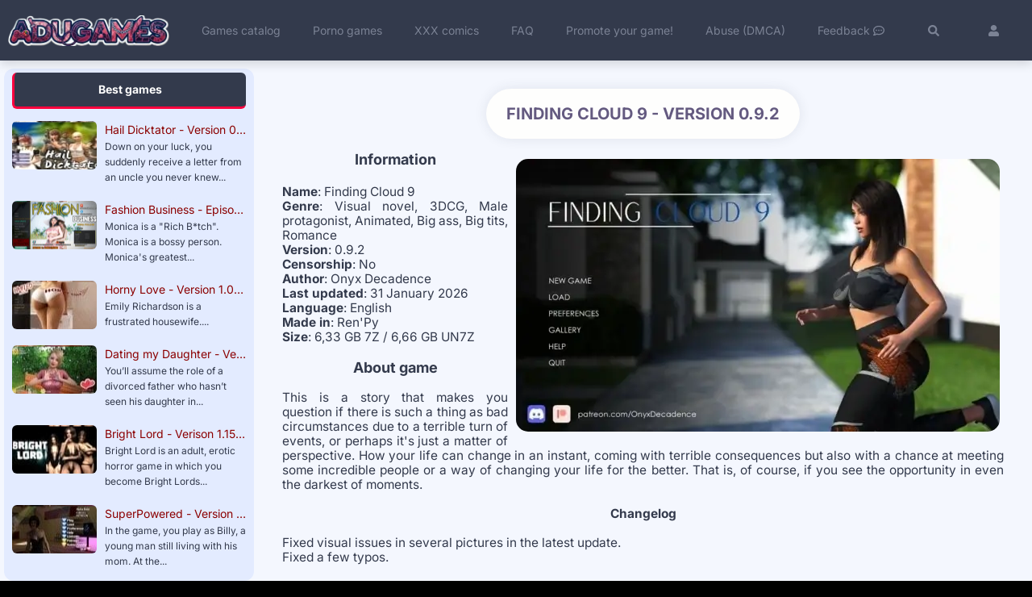

--- FILE ---
content_type: text/html; charset=utf-8
request_url: https://adugames.com/2d-and-3d-games/5745-finding-cloud-9-onyx-decadence-renpy-adult-xxx-game.html
body_size: 16224
content:
<!DOCTYPE html>
<html lang="en">
   <head>
      <title>Download Finding Cloud 9 - Version 0.9.2 from AduGames.com for FREE!</title>
<meta name="charset" content="utf-8">
<meta name="title" content="Download Finding Cloud 9 - Version 0.9.2 from AduGames.com for FREE!">
<meta name="description" content="Download 3DCG adult game Finding Cloud 9 by Onyx Decadence for free. Version of the game is 0.9.2. Fresh update from 31 January 2026! New version! Walkthrough, Saves, News and more. Fast download! Visit now!">
<meta name="keywords" content="">
<meta name="generator" content="DataLife Engine (https://dle-news.ru)">
<meta name="news_keywords" content="Ren'Py, Visual novel, 3DCG, Male protagonist, Animated, Big ass, Big tits, Romance">
<link rel="canonical" href="https://adugames.com/2d-and-3d-games/5745-finding-cloud-9-onyx-decadence-renpy-adult-xxx-game.html">
<link rel="alternate" type="application/rss+xml" title="AduGames: Download xXx games and comics for free ! RSS" href="https://adugames.com/rss.xml">
<link rel="search" type="application/opensearchdescription+xml" title="AduGames: Download xXx games and comics for free !" href="https://adugames.com/index.php?do=opensearch">
<link rel="preconnect" href="https://adugames.com/" fetchpriority="high">
<meta property="twitter:card" content="summary">
<meta property="twitter:title" content="Download Finding Cloud 9 - Version 0.9.2 from AduGames.com for FREE!">
<meta property="twitter:url" content="https://adugames.com/2d-and-3d-games/5745-finding-cloud-9-onyx-decadence-renpy-adult-xxx-game.html">
<meta property="twitter:description" content="Information Name: Finding Cloud 9 Genre: Visual novel, 3DCG, Male protagonist, Animated, Big ass, Big tits, Romance Version: 0.9.2 Censorship: No Author: Onyx Decadence Last updated: 31 January 2026 Language: English Made in: Ren'Py Size: 6,33 GB 7Z / 6,66 GB UN7Z About game This is a story that">
<meta property="og:type" content="article">
<meta property="og:site_name" content="AduGames: Download xXx games and comics for free !">
<meta property="og:title" content="Download Finding Cloud 9 - Version 0.9.2 from AduGames.com for FREE!">
<meta property="og:url" content="https://adugames.com/2d-and-3d-games/5745-finding-cloud-9-onyx-decadence-renpy-adult-xxx-game.html">
<meta property="og:description" content="Information Name: Finding Cloud 9 Genre: Visual novel, 3DCG, Male protagonist, Animated, Big ass, Big tits, Romance Version: 0.9.2 Censorship: No Author: Onyx Decadence Last updated: 31 January 2026 Language: English Made in: Ren'Py Size: 6,33 GB 7Z / 6,66 GB UN7Z About game This is a story that">
	  <meta name="google-site-verification" content="LLRJ4vkVrufm4FK3CZMo3kHy-zI0fXoHRvwVWlQZetg" />
	  <meta name="viewport" content="width=device-width, initial-scale=1.0" />
	  <link rel="apple-touch-icon" sizes="180x180" href="/apple-touch-icon.png">
	  <link rel="icon" type="image/png" sizes="32x32" href="/favicon-32x32.png">
	  <link rel="icon" type="image/png" sizes="16x16" href="/favicon-16x16.png">
	  <link rel="manifest" href="/site.webmanifest">
	  <link rel="mask-icon" href="/safari-pinned-tab.svg" color="#5bbad5">
	  <meta name="msapplication-TileColor" content="#da532c">
	  <meta name="theme-color" content="#ffffff">
      
      <link href="/templates/aduthemes2/style/user-new-style.css?v=4.0.1" type="text/css" rel="stylesheet" />
      <style type="text/css">@font-face {font-family:Inter;font-style:normal;font-weight:300;src:url(/cf-fonts/v/inter/5.0.16/cyrillic-ext/wght/normal.woff2);unicode-range:U+0460-052F,U+1C80-1C88,U+20B4,U+2DE0-2DFF,U+A640-A69F,U+FE2E-FE2F;font-display:swap;}@font-face {font-family:Inter;font-style:normal;font-weight:300;src:url(/cf-fonts/v/inter/5.0.16/cyrillic/wght/normal.woff2);unicode-range:U+0301,U+0400-045F,U+0490-0491,U+04B0-04B1,U+2116;font-display:swap;}@font-face {font-family:Inter;font-style:normal;font-weight:300;src:url(/cf-fonts/v/inter/5.0.16/greek/wght/normal.woff2);unicode-range:U+0370-03FF;font-display:swap;}@font-face {font-family:Inter;font-style:normal;font-weight:300;src:url(/cf-fonts/v/inter/5.0.16/greek-ext/wght/normal.woff2);unicode-range:U+1F00-1FFF;font-display:swap;}@font-face {font-family:Inter;font-style:normal;font-weight:300;src:url(/cf-fonts/v/inter/5.0.16/latin/wght/normal.woff2);unicode-range:U+0000-00FF,U+0131,U+0152-0153,U+02BB-02BC,U+02C6,U+02DA,U+02DC,U+0304,U+0308,U+0329,U+2000-206F,U+2074,U+20AC,U+2122,U+2191,U+2193,U+2212,U+2215,U+FEFF,U+FFFD;font-display:swap;}@font-face {font-family:Inter;font-style:normal;font-weight:300;src:url(/cf-fonts/v/inter/5.0.16/latin-ext/wght/normal.woff2);unicode-range:U+0100-02AF,U+0304,U+0308,U+0329,U+1E00-1E9F,U+1EF2-1EFF,U+2020,U+20A0-20AB,U+20AD-20CF,U+2113,U+2C60-2C7F,U+A720-A7FF;font-display:swap;}@font-face {font-family:Inter;font-style:normal;font-weight:300;src:url(/cf-fonts/v/inter/5.0.16/vietnamese/wght/normal.woff2);unicode-range:U+0102-0103,U+0110-0111,U+0128-0129,U+0168-0169,U+01A0-01A1,U+01AF-01B0,U+0300-0301,U+0303-0304,U+0308-0309,U+0323,U+0329,U+1EA0-1EF9,U+20AB;font-display:swap;}@font-face {font-family:Inter;font-style:normal;font-weight:400;src:url(/cf-fonts/v/inter/5.0.16/cyrillic/wght/normal.woff2);unicode-range:U+0301,U+0400-045F,U+0490-0491,U+04B0-04B1,U+2116;font-display:swap;}@font-face {font-family:Inter;font-style:normal;font-weight:400;src:url(/cf-fonts/v/inter/5.0.16/vietnamese/wght/normal.woff2);unicode-range:U+0102-0103,U+0110-0111,U+0128-0129,U+0168-0169,U+01A0-01A1,U+01AF-01B0,U+0300-0301,U+0303-0304,U+0308-0309,U+0323,U+0329,U+1EA0-1EF9,U+20AB;font-display:swap;}@font-face {font-family:Inter;font-style:normal;font-weight:400;src:url(/cf-fonts/v/inter/5.0.16/cyrillic-ext/wght/normal.woff2);unicode-range:U+0460-052F,U+1C80-1C88,U+20B4,U+2DE0-2DFF,U+A640-A69F,U+FE2E-FE2F;font-display:swap;}@font-face {font-family:Inter;font-style:normal;font-weight:400;src:url(/cf-fonts/v/inter/5.0.16/latin-ext/wght/normal.woff2);unicode-range:U+0100-02AF,U+0304,U+0308,U+0329,U+1E00-1E9F,U+1EF2-1EFF,U+2020,U+20A0-20AB,U+20AD-20CF,U+2113,U+2C60-2C7F,U+A720-A7FF;font-display:swap;}@font-face {font-family:Inter;font-style:normal;font-weight:400;src:url(/cf-fonts/v/inter/5.0.16/greek/wght/normal.woff2);unicode-range:U+0370-03FF;font-display:swap;}@font-face {font-family:Inter;font-style:normal;font-weight:400;src:url(/cf-fonts/v/inter/5.0.16/greek-ext/wght/normal.woff2);unicode-range:U+1F00-1FFF;font-display:swap;}@font-face {font-family:Inter;font-style:normal;font-weight:400;src:url(/cf-fonts/v/inter/5.0.16/latin/wght/normal.woff2);unicode-range:U+0000-00FF,U+0131,U+0152-0153,U+02BB-02BC,U+02C6,U+02DA,U+02DC,U+0304,U+0308,U+0329,U+2000-206F,U+2074,U+20AC,U+2122,U+2191,U+2193,U+2212,U+2215,U+FEFF,U+FFFD;font-display:swap;}@font-face {font-family:Inter;font-style:normal;font-weight:500;src:url(/cf-fonts/v/inter/5.0.16/latin/wght/normal.woff2);unicode-range:U+0000-00FF,U+0131,U+0152-0153,U+02BB-02BC,U+02C6,U+02DA,U+02DC,U+0304,U+0308,U+0329,U+2000-206F,U+2074,U+20AC,U+2122,U+2191,U+2193,U+2212,U+2215,U+FEFF,U+FFFD;font-display:swap;}@font-face {font-family:Inter;font-style:normal;font-weight:500;src:url(/cf-fonts/v/inter/5.0.16/vietnamese/wght/normal.woff2);unicode-range:U+0102-0103,U+0110-0111,U+0128-0129,U+0168-0169,U+01A0-01A1,U+01AF-01B0,U+0300-0301,U+0303-0304,U+0308-0309,U+0323,U+0329,U+1EA0-1EF9,U+20AB;font-display:swap;}@font-face {font-family:Inter;font-style:normal;font-weight:500;src:url(/cf-fonts/v/inter/5.0.16/latin-ext/wght/normal.woff2);unicode-range:U+0100-02AF,U+0304,U+0308,U+0329,U+1E00-1E9F,U+1EF2-1EFF,U+2020,U+20A0-20AB,U+20AD-20CF,U+2113,U+2C60-2C7F,U+A720-A7FF;font-display:swap;}@font-face {font-family:Inter;font-style:normal;font-weight:500;src:url(/cf-fonts/v/inter/5.0.16/greek/wght/normal.woff2);unicode-range:U+0370-03FF;font-display:swap;}@font-face {font-family:Inter;font-style:normal;font-weight:500;src:url(/cf-fonts/v/inter/5.0.16/cyrillic/wght/normal.woff2);unicode-range:U+0301,U+0400-045F,U+0490-0491,U+04B0-04B1,U+2116;font-display:swap;}@font-face {font-family:Inter;font-style:normal;font-weight:500;src:url(/cf-fonts/v/inter/5.0.16/cyrillic-ext/wght/normal.woff2);unicode-range:U+0460-052F,U+1C80-1C88,U+20B4,U+2DE0-2DFF,U+A640-A69F,U+FE2E-FE2F;font-display:swap;}@font-face {font-family:Inter;font-style:normal;font-weight:500;src:url(/cf-fonts/v/inter/5.0.16/greek-ext/wght/normal.woff2);unicode-range:U+1F00-1FFF;font-display:swap;}@font-face {font-family:Inter;font-style:normal;font-weight:600;src:url(/cf-fonts/v/inter/5.0.16/greek/wght/normal.woff2);unicode-range:U+0370-03FF;font-display:swap;}@font-face {font-family:Inter;font-style:normal;font-weight:600;src:url(/cf-fonts/v/inter/5.0.16/cyrillic/wght/normal.woff2);unicode-range:U+0301,U+0400-045F,U+0490-0491,U+04B0-04B1,U+2116;font-display:swap;}@font-face {font-family:Inter;font-style:normal;font-weight:600;src:url(/cf-fonts/v/inter/5.0.16/latin-ext/wght/normal.woff2);unicode-range:U+0100-02AF,U+0304,U+0308,U+0329,U+1E00-1E9F,U+1EF2-1EFF,U+2020,U+20A0-20AB,U+20AD-20CF,U+2113,U+2C60-2C7F,U+A720-A7FF;font-display:swap;}@font-face {font-family:Inter;font-style:normal;font-weight:600;src:url(/cf-fonts/v/inter/5.0.16/vietnamese/wght/normal.woff2);unicode-range:U+0102-0103,U+0110-0111,U+0128-0129,U+0168-0169,U+01A0-01A1,U+01AF-01B0,U+0300-0301,U+0303-0304,U+0308-0309,U+0323,U+0329,U+1EA0-1EF9,U+20AB;font-display:swap;}@font-face {font-family:Inter;font-style:normal;font-weight:600;src:url(/cf-fonts/v/inter/5.0.16/greek-ext/wght/normal.woff2);unicode-range:U+1F00-1FFF;font-display:swap;}@font-face {font-family:Inter;font-style:normal;font-weight:600;src:url(/cf-fonts/v/inter/5.0.16/latin/wght/normal.woff2);unicode-range:U+0000-00FF,U+0131,U+0152-0153,U+02BB-02BC,U+02C6,U+02DA,U+02DC,U+0304,U+0308,U+0329,U+2000-206F,U+2074,U+20AC,U+2122,U+2191,U+2193,U+2212,U+2215,U+FEFF,U+FFFD;font-display:swap;}@font-face {font-family:Inter;font-style:normal;font-weight:600;src:url(/cf-fonts/v/inter/5.0.16/cyrillic-ext/wght/normal.woff2);unicode-range:U+0460-052F,U+1C80-1C88,U+20B4,U+2DE0-2DFF,U+A640-A69F,U+FE2E-FE2F;font-display:swap;}@font-face {font-family:Inter;font-style:normal;font-weight:700;src:url(/cf-fonts/v/inter/5.0.16/vietnamese/wght/normal.woff2);unicode-range:U+0102-0103,U+0110-0111,U+0128-0129,U+0168-0169,U+01A0-01A1,U+01AF-01B0,U+0300-0301,U+0303-0304,U+0308-0309,U+0323,U+0329,U+1EA0-1EF9,U+20AB;font-display:swap;}@font-face {font-family:Inter;font-style:normal;font-weight:700;src:url(/cf-fonts/v/inter/5.0.16/greek/wght/normal.woff2);unicode-range:U+0370-03FF;font-display:swap;}@font-face {font-family:Inter;font-style:normal;font-weight:700;src:url(/cf-fonts/v/inter/5.0.16/cyrillic/wght/normal.woff2);unicode-range:U+0301,U+0400-045F,U+0490-0491,U+04B0-04B1,U+2116;font-display:swap;}@font-face {font-family:Inter;font-style:normal;font-weight:700;src:url(/cf-fonts/v/inter/5.0.16/latin-ext/wght/normal.woff2);unicode-range:U+0100-02AF,U+0304,U+0308,U+0329,U+1E00-1E9F,U+1EF2-1EFF,U+2020,U+20A0-20AB,U+20AD-20CF,U+2113,U+2C60-2C7F,U+A720-A7FF;font-display:swap;}@font-face {font-family:Inter;font-style:normal;font-weight:700;src:url(/cf-fonts/v/inter/5.0.16/greek-ext/wght/normal.woff2);unicode-range:U+1F00-1FFF;font-display:swap;}@font-face {font-family:Inter;font-style:normal;font-weight:700;src:url(/cf-fonts/v/inter/5.0.16/cyrillic-ext/wght/normal.woff2);unicode-range:U+0460-052F,U+1C80-1C88,U+20B4,U+2DE0-2DFF,U+A640-A69F,U+FE2E-FE2F;font-display:swap;}@font-face {font-family:Inter;font-style:normal;font-weight:700;src:url(/cf-fonts/v/inter/5.0.16/latin/wght/normal.woff2);unicode-range:U+0000-00FF,U+0131,U+0152-0153,U+02BB-02BC,U+02C6,U+02DA,U+02DC,U+0304,U+0308,U+0329,U+2000-206F,U+2074,U+20AC,U+2122,U+2191,U+2193,U+2212,U+2215,U+FEFF,U+FFFD;font-display:swap;}</style>
      
	  <script async src="/templates/aduthemes2/js/fa-min.js?v=1.0.3" data-auto-replace-svg="nest"></script>
	  
	  
    </head>
   <body>
       
       <style>
      #dropmenudiv a,.hide a:hover{text-decoration:none}.form-item,.up-first,.up-first>*{position:relative}.close,.ui-icon,.up-third li{white-space:nowrap;overflow:hidden}.berrors a,.hide a,.up-third li a{text-decoration:underline}.pagi-nav{line-height:36px;text-align:center;font-size:16px;margin:20px 0}.pagi-nav>span{display:inline-block}.pnext a,.pprev a{display:block;width:36px;text-align:center;border-radius:3px}.navigation{padding:0 20px;text-align:center}.navigation a,.navigation span{display:inline-block;padding:0 5px;min-width:36px;margin:0 7px 5px 0;border-radius:3px;background-color:#f5f5f5;color:#afaeae}.navigation span,.pagi-nav a:hover{background-color:#292929;color:#fff}.navigation span.nav_ext{background-color:transparent;color:#888}.dle-comments-navigation .pagi-nav{margin-bottom:0;padding-bottom:20px}.qq-upload-button,.up-edit a,.up-second li a,button:not(.color-btn),html input[type=button],input[type=reset],input[type=submit]{background:#fd0648}.berrors{background:#fce5ba;color:#a76846;margin:0 0 20px;padding:10px 20px}.berrors a{color:#aa4e43}.close,.ui-icon{display:block;text-indent:-9999px}#searchtable,.pm-status{padding:20px;border-radius:6px;background-color:#fafafa}.scriptcode,.text_spoiler,.title_spoiler{padding:3px 5px;background:#f0f0f0;border:1px solid #e3e3e3}.title_quote{margin-top:2px;font-weight:700}.quote{margin:5px 0 5px 10px;padding:15px;border-left:4px solid #fd0648;font-family:Georgia,serif;font-style:italic;color:#000;background-color:#fefefd}.title_spoiler{margin-top:2px;font-weight:400}.title_spoiler img{vertical-align:middle!important;margin:0 5px 0 0;border:0}.scriptcode{color:#4c6d0f;text-align:left;font-family:"Courier New"}.text_spoiler{margin-bottom:2px;border-top:0;text-align:justify}.hide{background-color:#f0f0f0;padding:5px;color:#000;margin:0 0 1em}.inhide{border:1px solid #d1e3ef;padding:5px;background-color:#fff;margin-bottom:5px}#dropmenudiv{font:12px Arial;padding:10px;display:none;background:#fff;border-radius:8px;box-shadow:0 0 50px 0 rgba(0,0,0,.22);z-index:200!important}#dropmenudiv a{display:block;padding:5px 8px;width:154px}.comments-tree-list{display:block;margin:0;padding:0;list-style:none}.comments-tree-list .comments-tree-list{padding-left:30px}.comments-tree-item{display:block;margin:0;padding:0}.form-item,.form-vote>div,.form-wrap h1,.form-wrap>div,.search-page,.user-prof{margin-bottom:20px}.tableform td,.tableform th{border-top:1px dotted #e3e3e3;padding:10px 0;text-align:left}.tableform tr:first-child td,.tableform tr:first-child th{border:0}.tableform,.tableform .label,.tableform th{width:25%;font-weight:400;vertical-align:top;padding-right:10px;padding-top:8px}#category,.f_input,.f_textarea,.fieldtr select,.lfield input,.tdfield select,.textin,.xprofile textarea,select.rating,textarea.ui-corner-all{padding:5px}.checkbox{color:#787878;padding:4px 0;line-height:1em}.checkbox input{margin-top:-2px;vertical-align:middle}.form-wrap,.search{padding:0}.form-wrap h1{font-size:24px}.form-item{padding-left:200px}.form-item>label{display:block;float:left;width:200px;margin-left:-200px;padding-top:10px}.form-item>input[type=file],.form-item>input[type=password],.form-item>input[type=text]{float:left;max-width:600px}.imp>label:after{content:"*";margin:0 0 0 10px;color:#e85319}.form-secur>a,.form-submit button:last-child{margin-left:10px}.search>div,.up-first h1{margin-bottom:10px}.form-buts a,.form-buts input[type=button]{background:#fd0648;width:48%;float:left;display:block;text-align:center;box-shadow:none;border-radius:0;font-size:14px}.form-buts a,.form-secur{float:right}.findrelated{background:#ffc;border:1px solid #9e9e9e;padding:5px}.form-textarea>label{display:block;padding:10px 20px;background-color:#444;color:#fff;font-size:16px}.form-secur input,.form-secur>a{display:inline-block;vertical-align:top}#category{width:100%!important}.form-secur{width:100%}.form-secur input{max-width:300px}.form-secur select{width:100%;max-width:600px}.form-item>input[type=button]{position:absolute;right:0;top:0;height:40px;line-height:40px}#result-registration{text-align:center}.user-prof{border:1px solid #ddd;background-color:#fff}.up-first{padding:30px 170px 0 150px;background:url(/uploads/img/bgslider.jpg) 50% 50%/100% auto no-repeat;color:#fff;height:100px;z-index:20}.up-first:before{content:"";width:100%;height:100%;position:absolute;left:0;top:0;background-color:rgba(0,0,0,.6)}.sres-wrap:nth-child(2n),.up-second{background-color:#f6f6f6}.up-first>*{z-index:10}.up-img,.up-imgnew{width:100px;height:100px;border-radius:3px;border:5px solid #fff;box-shadow:2px 2px 5px 0 rgba(0,0,0,.2);position:absolute;left:30px;bottom:-30px}@media only screen and (width:1920px){.up-imgnew{width:100px;height:100px;border-radius:3px;border:5px solid #fff;box-shadow:2px 2px 5px 0 rgba(0,0,0,.2);position:absolute;left:-10%;bottom:110%}}.sres-img,.sres-wrap,.upop-left,.user-popup{position:relative}.up-first h1{font-size:18px;font-weight:400;color:#fff}.up-group span{color:#fff!important;font-weight:700}.up-second{height:100px;padding:20px 30px 20px 150px}.up-second li{width:23%;display:flex;flex-direction:column;justify-content:center;text-align:center;font-weight:700}.up-second li p{font-weight:400;font-size:12px;text-transform:uppercase;margin-top:10px}.up-second li:first-child{border-right:1px solid #ddd}.up-second li a{padding:0 10px;line-height:40px!important;font-size:10px}.up-third{padding:0 30px;background:linear-gradient(to bottom,#fff 0,#fff 50px,#f6f6f6 51px,#f6f6f6 100px);background-repeat:repeat;background-size:100px 100px;border-bottom:1px solid #e3e3e3;border-top:1px solid #e3e3e3;box-shadow:inset 0 5px 5px -5px rgba(0,0,0,.2)}#searchtable select,.highslide-html,.sres-wrap{background-color:#fff}.up-third li{padding:0 20px 0 0;width:48%;display:inline-block;line-height:50px;text-overflow:ellipsis}.up-third li a{color:#06c}.up-edit{padding:20px}.up-edit a{padding:0 10px;line-height:40px!important;display:block;text-align:center}.user-popup{padding:20px 0;margin:-20px}.upop-left{width:28%;float:left;z-index:50;text-align:center}.upop-left .up-img,.upop-left .up-imgnew{position:static;display:block;margin:0 auto 10px}.upop-right{width:72%;float:right}.upop-right li{padding:5px 0}@media screen and (max-width:1220px){.up-second{height:auto;padding:10px 30px 10px 150px}.up-second li{width:48%;padding:5px 0;border:0!important}.up-third li{padding:0;width:100%}}@media screen and (max-width:760px){.up-img,.up-imgnew,.up-status{position:relative;left:0;bottom:0}.up-edit,.up-first,.up-second{padding:20px 10px}.up-first{height:auto;text-align:center}.up-img,.up-imgnew{margin:10px auto}.up-status{margin:0 auto}.up-third{padding:0 10px}}.searchstyle{width:480px}#searchtable,#searchtable td{vertical-align:top;text-align:left}#searchtable fieldset{font-size:11px;border:1px solid #d7d7d7;padding:10px;text-align:left;margin:0 4px 4px 0!important;border-radius:6px}fieldset legend{font-size:11px;font-weight:700;color:#696969}#searchtable form,#searchtable table{margin:0;width:100%}#searchinput,#searchuser{width:90%!important}.search input[type=text],.search select{display:block;width:100%!important;margin-bottom:10px}.search input[type=checkbox],.search input[type=radio]{margin-right:5px}#searchinput+br,#searchinput+br+br,#searchsuggestions .break,.highslide-controls a span,.highslide-display-none,.user_selection a.txtsel_close,.user_selection_true a.txtsel_close{display:none}.sres-wrap{display:block;padding:15px 15px 15px 230px;border:1px solid #e3e3e3}.sres-wrap:hover{z-index:100;border-color:#04a2dc;box-shadow:0 0 10px 0 rgba(4,162,220,.5)}.sres-img{float:left;margin-left:-215px;width:200px}.sres-img img,.sres-text{width:100%}.sres-text{float:right;color:#000}.sres-text h2{font-size:16px;color:#cf151e;margin-bottom:20px;display:block}.sres-date{position:absolute;left:0;top:0;padding:10px;background-color:rgba(0,0,0,.7);color:#fc0}.rating{width:105px;height:21px;font-size:.9em}.unit-rating{list-style:none;margin:0;padding:0;width:100%;height:100%;position:relative;background:url("../cms_images/rating.png") repeat-x}.unit-rating li{text-indent:-90000px;padding:0;margin:0;float:left}.unit-rating li a{display:block;width:21px;height:21px;text-decoration:none;text-indent:-900px;z-index:17;position:absolute;padding:0;overflow:hidden}.unit-rating li a:hover{background:url("../cms_images/rating.png") 0 -21px;z-index:2;left:0}.unit-rating a.r3-unit{left:42px}.unit-rating a.r3-unit:hover{width:63px}fieldset{border:1px solid #bfced6;padding:5px;text-align:left}.highslide-outline,.highslide-wrapper{background:#fff}.highslide-dimming,.highslide-loading{background-color:#000}.highslide-image{border:2px solid #fff}.highslide-active-anchor,.highslide-active-anchor img{visibility:hidden}.highslide-loading{display:block;color:#fff;font-size:9px;font-weight:700;text-decoration:none;padding:3px;border:1px solid #fff}a.highslide-full-expand{background:url("../cms_images/fullexpand.gif") no-repeat;display:block;margin:0 10px 10px 0;width:34px;height:34px}#searchsuggestions span.seperator,.highslide-display-block,.ui-helper-clearfix{display:block}.highslide-caption{display:none;padding:5px;background:#fff}.highslide-controls{width:195px;height:40px;background:url("../../../engine/classes/highslide/graphics/controlbar-black-border.gif") 0 -90px no-repeat;margin-right:15px;margin-bottom:10px;margin-top:10px}.highslide-controls ul{position:relative;left:15px;height:40px;list-style:none;margin:0;padding:0;background:url("../../../engine/classes/highslide/graphics/controlbar-black-border.gif") 100% -90px no-repeat}.highslide-controls li{float:left;padding:5px 0}.highslide-controls a{background:url("../../../engine/classes/highslide/graphics/controlbar-black-border.gif");display:block;float:left;height:30px;width:30px;outline:0}.highslide-controls a.disabled{cursor:default}.highslide-controls .highslide-previous a{background-position:0 0}.highslide-controls .highslide-previous a:hover{background-position:0 -30px}.highslide-controls .highslide-previous a.disabled{background-position:0 -60px!important}.highslide-controls .highslide-play a{background-position:-30px 0}.highslide-controls .highslide-play a:hover{background-position:-30px -30px}.highslide-controls .highslide-play a.disabled{background-position:-30px -60px!important}.highslide-controls .highslide-pause a{background-position:-60px 0}.highslide-controls .highslide-pause a:hover{background-position:-60px -30px}.highslide-controls .highslide-next a{background-position:-90px 0}.highslide-controls .highslide-next a:hover{background-position:-90px -30px}.highslide-controls .highslide-next a.disabled{background-position:-90px -60px!important}.highslide-controls .highslide-move a{background-position:-120px 0}.highslide-controls .highslide-move a:hover{background-position:-120px -30px}.highslide-controls .highslide-full-expand a{background-position:-150px 0}.highslide-controls .highslide-full-expand a:hover{background-position:-150px -30px}.highslide-controls .highslide-full-expand a.disabled{background-position:-150px -60px!important}.highslide-controls .highslide-close a{background-position:-180px 0}.highslide-controls .highslide-close a:hover{background-position:-180px -30px}#searchsuggestions{z-index:99998;width:320px;font-size:12px;background:#fff;border-radius:5px;box-shadow:0 0 1.6em rgba(0,0,0,.2)}#searchsuggestions a,#searchsuggestions span.notfound{padding:8px 10px;display:block;text-decoration:none;border-bottom:1px solid #e3e3e3;font-weight:400}#searchsuggestions a{color:#4a84c4}#searchsuggestions a:hover{text-decoration:none;color:#444;background-color:#f5f5f5}#searchsuggestions span.searchheading{display:block;margin-bottom:.2em}#searchsuggestions span.seperator a{padding:10px 0;text-align:center;border:0;background-color:#4a84c4;color:#fff}#searchsuggestions span.notfound{padding:15px 20px;display:block}.ui-widget-overlay{background:#000;opacity:.5;left:0;top:0;right:0;bottom:0;position:fixed}.ui-helper-clearfix:after{clear:both;content:".";display:block;height:0;visibility:hidden}* html .ui-helper-clearfix{height:1%}.ui-dialog{background-color:#fff;overflow:hidden;padding:0;position:absolute;width:300px;box-shadow:3px 3px 10px 0 rgba(0,0,0,.2);border-radius:6px}.ui-dialog-titlebar{padding:20px;background-color:#fff;border-bottom:1px solid #ddd}.ui-dialog-title{margin-top:2px;float:left;font-size:16px;color:#000}.ui-dialog .ui-dialog-content{padding:20px;border:0;overflow:auto;position:relative;zoom:1}.ui-dialog-content h2{display:inline;font-size:1em;font-weight:700}.ui-dialog .ui-dialog-buttonpane{border-top:1px solid #ddd;padding:15px 20px;text-align:center;background-color:#f6f6f6}.ui-dialog .ui-resizable-se{bottom:3px;height:14px;right:3px;width:14px}.ui-draggable .ui-dialog-titlebar{cursor:move}.ui-state-error{background:50% 50% repeat-x #fef1ec!important;border:1px solid #cd0a0a;color:#cd0a0a}.ui-icon-closethick{cursor:pointer;position:absolute;right:10px;top:18px;width:30px;height:30px}.ui-icon-closethick:before{content:"X";width:30px;height:30px;line-height:30px;text-align:center;color:#000;position:absolute;right:0;top:0;text-indent:0;font-size:28px;transform:scale(1,.7)}a:hover .ui-icon-closethick{opacity:.8}.ui-dialog .ui-dialog-buttonset button{margin-right:10px!important;line-height:15px!important;font-size:12px;padding:0 10px}.ui-autocomplete{position:absolute;cursor:default}* html .ui-autocomplete{width:1px}.ui-menu{list-style:none;padding:2px;margin:0;display:block;float:left;background:50% bottom repeat-x #fff;border:1px solid #dedede;color:#222}.ui-menu .ui-menu{margin-top:-3px}.ui-menu .ui-menu-item{margin:0;padding:0;zoom:1;float:left;clear:left;width:100%}.ui-menu .ui-menu-item a{text-decoration:none;display:block;padding:.2em .4em;line-height:1.5;zoom:1}.ui-menu .ui-menu-item a.ui-state-active,.ui-menu .ui-menu-item a.ui-state-hover{margin:-1px;border:1px solid #a7a7a7;color:#4e4e4e;font-weight:700}pre code{display:block;padding:.5em;background:#f9fafa;border:1px solid #dce7e7;overflow:auto;white-space:pre}pre .comment,pre .diff .header,pre .doctype,pre .javadoc,pre .lisp .string,pre .template_comment{color:#93a1a1;font-style:italic}pre .addition,pre .css .rule .keyword,pre .css .tag,pre .javascript .title,pre .keyword,pre .lisp .title,pre .method,pre .winutils{color:#859900}pre .command,pre .hexcolor,pre .number,pre .phpdoc,pre .regexp,pre .string,pre .tag .value,pre .tex .formula{color:#2aa198}pre .built_in,pre .builtin,pre .chunk,pre .decorator,pre .function .title,pre .id,pre .identifier,pre .lisp .title,pre .localvars,pre .title,pre .title .keymethods{color:#268bd2}pre .django .tag .keyword,pre .rules .property,pre .tag .title{font-weight:700}pre .attribute,pre .class .title,pre .constant,pre .haskell .label,pre .instancevar,pre .lisp .body,pre .parent,pre .smalltalk .number,pre .variable{color:#b58900}pre .attr_selector,pre .cdata,pre .diff .change,pre .important,pre .keymethods,pre .pi,pre .preprocessor,pre .shebang,pre .special,pre .subst,pre .symbol{color:#cb4b16}pre .deletion{color:#dc322f}pre .tex .formula{background:#eee8d5}#marker-bar,#txtselect_marker{display:block;visibility:hidden;position:absolute;bottom:0;z-index:1200;opacity:0;transition:opacity .4s,visibility .1s linear .4s}#txtselect_marker{cursor:pointer;width:32px;height:32px;background:url(../cms_images/marker.png) no-repeat}#txtselect_marker:hover{background-position:0 -32px}#marker-bar{border:1px solid #ccc;border-radius:15px;background:#fff;padding:5px 10px;cursor:default;box-shadow:0 0 4px #ccc}#marker-bar.show,#txtselect_marker.show{visibility:visible;transition:opacity .4s,visibility;opacity:1}#marker-bar .masha-marker{line-height:1em;color:#aaa;border-bottom:1px dotted #aaa;margin-right:10px}#marker-bar .masha-marker:hover{color:#ea3e26;border-color:#ea3e26}.user_selection,.user_selection_true{background:#c4f47d;padding:2px 0}.user_selection .closewrap,.user_selection_true .closewrap{position:relative}.user_selection.hover a.txtsel_close,.user_selection_true.hover a.txtsel_close{display:inline-block;position:absolute;top:-7px;left:-5px;width:33px;height:33px;background:url(../cms_images/closemarker.png) no-repeat}.user_selection.hover a.txtsel_close:hover,.user_selection_true.hover a.txtsel_close:hover{background-position:0 -33px}@media screen and (max-width:600px){.form-item>label,.stat-list{width:100%;float:none}.form-item>input[type=file],.form-item>input[type=password],.form-item>input[type=text],.stat-list{float:none}.form-wrap h1{font-size:16px}.form-item{padding-left:0}.form-item>label{margin-left:0;padding:0 0 10px}.form-item>input[type=button]{display:none}.form-checks input#allow_main{margin-left:10px}.form-buts a,.form-buts input[type=button]{width:50%;padding:0;font-size:12px;background:#fd0648}}
       </style>
       
    <style> 
 .imgava-box img {
     width: 100%;
     min-height: 100%;
     max-height: 100%;
     border-radius: 50%;
}       
</style>
       <div class="wrap">
         <header class="head-sticky">
            <div class="head-in center" id="head-in">
               <a href="/" class="logotype" title="Main page">AduGames.COM - Best site with adult 2D and 3D games for free!</a>
               <div class="show-menu"><span class="fa fa-bars"></span></div>
               <ul class="head-menu clearfix" id="head-menu">
                     <li><a href="#" aria-label="Games catalog">Games catalog</a>
                        <ul class="hidden-menu">
                            <li><a href="/best-games/" aria-label="Best games">Best games</a></li>
                        	<li><a href="/2d-and-3d-games/completed/" aria-label="Completed games">Completed games</a></li>
                            <li><a href="/vr-adult-games/" aria-label="VR games">VR games</a></li>
                        	<li><a href="/2d-and-3d-games/abandoned/" aria-label="Abandoned games">Abandoned games</a></li>
                            <li><a href="/giochi-2d-e-3d/" aria-label="-- Giochi in italiano">-- Giochi in italiano</a></li>
                            <li><a href="https://adultapk.com/" target="_blank" rel="noopener" aria-label="Games for Android">Games for Android</a></li>
                        </ul>
                        </li>
                  <li><a href="/porno-games/" aria-label="Porno games">Porno games</a></li>
                  <li><a href="/xxx-comics/" aria-label="XXX comics">XXX comics</a></li>
                  <li><a href="/faq.html" aria-label="FAQ">FAQ</a></li>
                  <li><a href="/advertising.html" aria-label="Promote your game!">Promote your game!</a></li>
                  <li><a href="/abuse.html" aria-label="Abuse (DMCA)">Abuse (DMCA)</a></li>
                  <li>
                     <a href="/index.php?do=feedback" aria-label="Feedback">Feedback <i class="far fa-comment-dots"></i></a></li>
                  <li class="head-ic">
                     <a href="#" aria-label="Login" >
                        <span class="fa fa-user"></span>
                        
                     </a>
                     <ul class="hidden-menu login-box" >
                        <li><style>
.login-modern-avatar {
    text-align: center;
    margin-bottom: 25px;
}
.modern-avatar-box {
    display: inline-block;
    width: 100px;
    height: 100px;
    border-radius: 50%;
    overflow: hidden;
    border: 4px solid var(--primary);
    box-shadow: var(--shadow-md);
    transition: var(--transition);
}
.modern-avatar-box:hover {
    transform: scale(1.05);
    box-shadow: var(--shadow-lg);
}
.modern-avatar-box img {
    width: 100%;
    height: 100%;
    object-fit: cover;
}
.modern-avatar-box + a {
    display: block;
    margin-top: 15px;
    color: var(--primary);
    font-weight: 600;
    text-decoration: none;
    transition: var(--transition);
}
.modern-avatar-box + a:hover {
    color: var(--primary-hover);
    text-decoration: underline;
}
.login-modern-menu {
    margin-top: 25px;
    list-style: none;
    padding: 0;
}
.login-modern-menu li {
    margin-bottom: 10px;
}
.login-modern-menu a {
    display: block;
    padding: 12px 20px;
    background-color: #f8f9fa;
    border-radius: var(--radius-sm);
    color: var(--text-main);
    text-decoration: none;
    font-weight: 500;
    transition: var(--transition);
    border-left: 3px solid transparent;
}
.login-modern-menu a:hover {
    background-color: var(--primary);
    color: #ffffff;
    border-left-color: var(--primary-hover);
    transform: translateX(5px);
    box-shadow: var(--shadow-sm);
}
.login-modern-form {
    padding: 20px;
}
.login-modern-input {
    margin-bottom: 20px;
}
.login-modern-input input {
    width: 100%;
    padding: 12px 16px;
    border: 2px solid #e3e3e3;
    border-radius: var(--radius-sm);
    font-size: 14px;
    transition: var(--transition);
    background-color: #f8f9fa;
}
.login-modern-input input:focus {
    border-color: var(--primary);
    background-color: #ffffff;
    box-shadow: 0 0 0 3px rgba(254, 2, 61, 0.1);
    outline: none;
}
.login-modern-button button {
    width: 100%;
    padding: 14px;
    background: var(--primary);
    color: #ffffff;
    border: none;
    border-radius: var(--radius-sm);
    font-size: 16px;
    font-weight: 600;
    cursor: pointer;
    transition: var(--transition);
    text-transform: uppercase;
    letter-spacing: 0.5px;
    line-height: 1;
    display: inline-flex;
    align-items: center;
    justify-content: center;
}
.login-modern-button button:hover {
    background: var(--primary-hover);
    transform: translateY(-2px);
    box-shadow: var(--shadow-md);
}
.login-modern-checkbox {
    margin: 20px 0;
    display: flex;
    align-items: center;
    font-size: 13px;
    color: var(--text-muted);
}
.login-modern-checkbox input[type="checkbox"] {
    width: 18px;
    height: 18px;
    margin-right: 8px;
    cursor: pointer;
    accent-color: var(--primary);
}
.login-modern-checkbox label {
    cursor: pointer;
    user-select: none;
}
.login-modern-links {
    display: flex;
    justify-content: space-between;
    margin-top: 20px;
    padding-top: 20px;
    border-top: 1px solid #e3e3e3;
}
.login-modern-links a {
    color: var(--primary);
    text-decoration: none;
    font-weight: 500;
    font-size: 14px;
    transition: var(--transition);
}
.login-modern-links a:hover {
    color: var(--primary-hover);
    text-decoration: underline;
}
</style>



		<div class="login-modern-form">
			<form method="post">
				<div class="login-modern-input">
					<input type="text" name="login_name" id="login_name" placeholder="User login"/>
				</div>
				<div class="login-modern-input">
					<input type="password" name="login_password" id="login_password" placeholder="User password" />
				</div>
				<div class="login-modern-button">
					<button onclick="submit();" type="submit" title="Submit">Login site</button>
					<input name="login" type="hidden" id="login" value="submit" />
				</div>
				<div class="login-modern-checkbox">
					<input type="checkbox" name="login_not_save" id="login_not_save" value="1"/>
					<label for="login_not_save">This is not my personal computer</label> 
				</div>
				<div class="login-modern-links clearfix">
					<a href="https://adugames.com/index.php?do=lostpassword">Forgot password?</a>
					<a href="/?do=register" class="log-register">Register</a>
				</div>
			</form>
		</div>
</li>
                     </ul>
                  </li>
                  <li class="head-ic">
                     <a href="#" aria-label="Site search"><span class="fa fa-search"></span></a>
                     <ul class="hidden-menu search-box">
                        <li>
                           <div>
                              <form id="quicksearch" method="post">
                                 <input type="hidden" name="do" value="search" />
                                 <input type="hidden" name="subaction" value="search" />
                                 <div class="search-inner">
                                    <input id="story" name="story" placeholder="Search..." type="text" />
                                    <button type="submit" title="Find it!">Find it!</button>
                                 </div>
                              </form>
                           </div>
                        </li>
                     </ul>
                  </li>

               </ul>
            </div>
         </header>

         <div class="main center">
 <div class="cols clearfix">

 <div class="cont">		

     	
                  
                  
                  
                  
                  
                  <meta name="twitter:description" content="About game: This is a story that makes you question if there is such a thing as bad circumstances due to a terrible turn of events, or perhaps it's just a matter of perspective. How your life can change in an instant, coming with terrible consequences but also with a chance at meeting some incredible people or a way of changing your life for the better. That is, of course, if you see the opportunity in even the darkest of moments.​" />
<meta name="twitter:image" content="https://adugames.com/uploads/posts/2024-04/finding-cloud-9-main.jpg" />
<meta property="og:image" content="https://adugames.com/uploads/posts/2024-04/finding-cloud-9-main.jpg"/>
<meta property="og:description" content="About game: This is a story that makes you question if there is such a thing as bad circumstances due to a terrible turn of events, or perhaps it's just a matter of perspective. How your life can change in an instant, coming with terrible consequences but also with a chance at meeting some incredible people or a way of changing your life for the better. That is, of course, if you see the opportunity in even the darkest of moments.​"/>

<script type="text/javascript">
    document.onreadystatechange = function() { 
        if (document.readyState !== "complete") { 
            document.querySelector(".full-infos").style.visibility = "hidden"; 
            document.querySelector("#wait").style.visibility = "visible"; 
        } else { 
            document.querySelector("#wait").style.display = "none"; 
            document.querySelector(".full-infos").style.visibility = "visible"; 
        } 
    }; 
</script>

<style>
  #wait {
      width: 80px;
      height: 80px;
      border-radius: 50%;
      background: conic-gradient(#444444, #f3f3f3, #444444);
      animation: spin 1s linear infinite;
      display: flex;
      align-items: center;
      justify-content: center;
  }
  #wait::before {
      content: '';
      width: 60px;
      height: 60px;
      background-color: #fff;
      border-radius: 50%;
  }
  @keyframes spin {
      from { transform: rotate(0deg); }
      to { transform: rotate(360deg); }
  }
  .ctrall {
      position: fixed;
      top: 0;
      bottom: 20%;
      left: 0;
      right: 0;
      margin: auto;
  }
  
  .fullstory-title {
      display: table;
      margin-bottom: 20px;
  }
  .fullstory-edit-btn {
      float: right;
      padding: 20px;
      margin-right: 20px;
      cursor: pointer;
      transition: all 0.3s ease;
  }
  .fullstory-edit-btn:hover {
      color: #fe023d;
  }
  .fullstory-content {
      font-size: 110%;
  }
  .gallery-title {
      text-align: center;
      font-weight: 700;
      margin: 20px 0;
      color: #333a4c;
  }
  .gallery-table {
      width: 92%;
      margin-left: auto;
      margin-right: auto;
      max-width: fit-content;
      border-collapse: separate;
      border-spacing: 10px;
  }
  .gallery-table-mobile {
      width: 98%;
  }
  .gallery-table td {
      width: 33.33%;
      padding: 0;
  }
  .gallery-table-mobile td {
      width: 50%;
  }
  .gallery-table img {
      border-radius: 6px;
      transition: all 0.3s ease;
      display: block;
      width: 100%;
      height: 100%;
  }
  .gallery-table a:hover img {
      transform: scale(1.05);
      box-shadow: 0 4px 20px rgba(0,0,0,0.08);
  }
  .download-section {
      word-spacing: 1.2px;
      text-align: center;
      width: 100%;
      margin: 20px 0;
  }
  .download-title {
      text-align: center;
      font-weight: 700;
      margin: 20px 0;
      color: #333a4c;
  }
  .download-link-title {
      word-spacing: 1.2px;
      text-align: center;
  }
  .views-count {
      background-color: #fe023d;
      display: inline-block;
      padding: 10px 20px;
      border-radius: 6px;
      color: #fff;
      transition: all 0.3s ease;
  }
  .views-count:hover {
      background-color: #e00235;
      transform: translateY(-2px);
      box-shadow: 0 4px 20px rgba(0,0,0,0.08);
  }
  .important-section {
      margin: 20px 0;
      padding: 15px;
      background-color: #fff3cd;
      border-left: 4px solid #ffc107;
      border-radius: 6px;
      display: flex;
      align-items: center;
  }
  .important-section .fas.fa-exclamation {
      color: #856404;
      margin-right: 10px;
  }
  .important-section .important-text {
      color: #856404;
  }
  .important-section a {
      color: #000;
      text-decoration: underline;
  }
  .important-section a:hover {
      color: #fe023d;
  }
  .related-section {
      padding: 15px;
      border-radius: 12px;
      background-color: #e3ebff;
      margin: 20px 0;
  }
  .related-section .rel-c {
      text-align: center;
  }
  .rate-plus .fa-thumbs-up {
      color: #28a745;
  }
  .rate-minus .fa-thumbs-down {
      color: #dc3545;
  }
  .add-commbtn {
      display: inline-block !important;
  }
</style>

<noscript>
  <style>
    .full-infos { visibility: visible !important; }
    #wait { visibility: hidden !important; }
  </style>
</noscript>

<div id="wait" class="ctrall"></div>


<div class="full" >
    
<h1 class="fullstory-title top-title mains">Finding Cloud 9 - Version 0.9.2</h1>
    <div class="full-title ignore-select">
      
   </div>
    <style> 
        img fr-dii fr-fir fr-padded {width:100%;height:100%;}
</style> 
   <div class="full-desc fullstory-content">
         <div class="full-info clearfix ignore-select">
            <div class="full-infos" style="visibility:hidden">
                
                
                <a aria-label="Game cover image">
                    <picture>
 					<source type="image/webp" srcset="/uploads/posts/2024-04/finding-cloud-9-main.webp">
  					<source type="image/jpg" srcset="/uploads/posts/2024-04/finding-cloud-9-main.jpg">
					<img src="/uploads/posts/2024-04/finding-cloud-9-main.jpg" fetchpriority="high" alt="Finding Cloud 9 - Version 0.9.2 cover image" class="fr-dii fr-fir fr-padded" style="width:100%;height:100%;max-width: 600px;border-radius: 20px !important;overflow: hidden !important;"><br><br>
					</picture></a>
				
                
                
                
                <h2 style="text-align:center;"><b>Information</b><br><br></h2><p style="text-align:justify;"><b>Name</b>: Finding Cloud 9<br><b>Genre</b>: Visual novel, 3DCG, Male protagonist, Animated, Big ass, Big tits, Romance<br><b>Version</b>: 0.9.2<br><b>Censorship</b>: No<br><b>Author</b>: Onyx Decadence<br><b>Last updated</b>: 31 January 2026<br><b>Language</b>: English<br><b>Made in</b>: Ren'Py<br><b>Size</b>: 6,33 GB 7Z / 6,66 GB UN7Z</p><div><br></div><h3 style="text-align:center;"><b>About game</b></h3><div><br></div><p class="info-full" style="text-align:justify;">This is a story that makes you question if there is such a thing as bad circumstances due to a terrible turn of events, or perhaps it's just a matter of perspective. How your life can change in an instant, coming with terrible consequences but also with a chance at meeting some incredible people or a way of changing your life for the better. That is, of course, if you see the opportunity in even the darkest of moments.</p><p><br></p><div style="text-align:center;"><b>Changelog</b></div><p><br></p><div style="text-align:justify;">Fixed visual issues in several pictures in the latest update.<br>Fixed a few typos.</div>
                
                <br><h4 class="gallery-title">Game images gallery</h4>
                <table class="gallery-table">
    <tbody>
        <tr>
            <td class="gallery-cell">
                <a aria-label="Game images" class="highslide" href="https://adugames.com/uploads/posts/2023-11/finding-cloud-9-4.jpg" target="_blank" fetchpriority="low">
                    <picture>
                    <source type="image/webp" srcset="/uploads/posts/2023-11/medium/finding-cloud-9-4.webp">
  					<source type="image/jpg" srcset="/uploads/posts/2023-11/medium/finding-cloud-9-4.jpg">
                    <img src="/uploads/posts/2023-11/medium/finding-cloud-9-4.jpg" alt="Adult game Finding Cloud 9 - Version 0.9.2 preview image" class="fr-dib" style="width:100%;height:100%;">
                    </picture>
                </a></td>
            <td >
                <a aria-label="Game images" class="highslide" href="https://adugames.com/uploads/posts/2023-11/finding-cloud-9-5.jpg" target="_blank" fetchpriority="low">
                    <picture>
                    <source type="image/webp" srcset="/uploads/posts/2023-11/medium/finding-cloud-9-5.webp">
  					<source type="image/jpg" srcset="/uploads/posts/2023-11/medium/finding-cloud-9-5.jpg">
                    <img src="/uploads/posts/2023-11/medium/finding-cloud-9-5.jpg" alt="Adult game Finding Cloud 9 - Version 0.9.2 preview image" class="fr-dib" style="width:100%;height:100%;">
                    </picture>
                </a></td>
           <td >
                <a aria-label="Game images" class="highslide" href="https://adugames.com/uploads/posts/2023-11/finding-cloud-9-6.jpg" target="_blank" fetchpriority="low">
                    <picture>
                    <source type="image/webp" srcset="/uploads/posts/2023-11/medium/finding-cloud-9-6.webp">
  					<source type="image/jpg" srcset="/uploads/posts/2023-11/medium/finding-cloud-9-6.jpg">
                    <img src="/uploads/posts/2023-11/medium/finding-cloud-9-6.jpg" alt="Adult game Finding Cloud 9 - Version 0.9.2 preview image" class="fr-dib" style="width:100%;height:100%;">
                    </picture>
                </a></td>
        </tr>
        
        <tr>
            <td >
                <a aria-label="Game images" class="highslide" href="https://adugames.com/uploads/posts/2023-11/finding-cloud-9-7.jpg" target="_blank" fetchpriority="low">
                    <picture>
                    <source type="image/webp" srcset="/uploads/posts/2023-11/medium/finding-cloud-9-7.webp">
  					<source type="image/jpg" srcset="/uploads/posts/2023-11/medium/finding-cloud-9-7.jpg">
                    <img src="/uploads/posts/2023-11/medium/finding-cloud-9-7.jpg" alt="Adult game Finding Cloud 9 - Version 0.9.2 preview image" class="fr-dib" style="width:100%;height:100%;">
                    </picture>
                </a></td>
            <td >
                <a aria-label="Game images" class="highslide" href="https://adugames.com/uploads/posts/2023-11/finding-cloud-9-8.jpg" target="_blank" fetchpriority="low">
                    <picture>
                    <source type="image/webp" srcset="/uploads/posts/2023-11/medium/finding-cloud-9-8.webp">
  					<source type="image/jpg" srcset="/uploads/posts/2023-11/medium/finding-cloud-9-8.jpg">
                    <img src="/uploads/posts/2023-11/medium/finding-cloud-9-8.jpg" alt="Adult game Finding Cloud 9 - Version 0.9.2 preview image" class="fr-dib" style="width:100%;height:100%;">
                    </picture>
                </a></td>
            <td >
                <a aria-label="Game images" class="highslide" href="https://adugames.com/uploads/posts/2023-11/finding-cloud-9-9.jpg" target="_blank" fetchpriority="low">
                    <picture>
                    <source type="image/webp" srcset="/uploads/posts/2023-11/medium/finding-cloud-9-9.webp">
  					<source type="image/jpg" srcset="/uploads/posts/2023-11/medium/finding-cloud-9-9.jpg">
                    <img src="/uploads/posts/2023-11/medium/finding-cloud-9-9.jpg" alt="Adult game Finding Cloud 9 - Version 0.9.2 preview image" class="fr-dib" style="width:100%;height:100%;">
                    </picture>
                </a></td>
        </tr>
    </tbody>
</table>
                
                

                <div class="download-section">
                <div class="quote dlehidden">Warning! Only registered users from a specific group can download files from the fast download section. Please register an account and read the FAQ.</div>
                
                
                
             	                    <br><h5 class="download-title">Download links</h5>
                    <br>
                    
                    
<div class="button-container">
    
        <a aria-label="Download this game for free from keep2share!" href="https://k2s.cc/file/a46e9d427a7e8/Finding_Cloud_9?site=adugames.com" target="_blank">
            <picture>
                <source type="image/webp" srcset="/uploads/shared/k2s.webp">
                <source type="image/png" srcset="/uploads/shared/k2s.png">
                <img src="/uploads/shared/k2s.png" alt="Download this game for free from keep2share!" class="download-image">
            </picture>
        </a>
    
        <a aria-label="Download this game for free from fileboom!" href="https://fboom.me/file/b2663b26da7fa/Finding_Cloud_9?site=adugames.com" target="_blank">
            <picture>
                <source type="image/webp" srcset="/uploads/shared/fb.webp">
                <source type="image/png" srcset="/uploads/shared/fb.png">
                <img src="/uploads/shared/fb.png" alt="Download this game for free from fileboom!" class="download-image">
            </picture>
        </a>
    
        <a aria-label="Download this game for free from tezfiles!" href="https://tezfiles.com/file/2a68044fea128/Finding_Cloud_9?site=adugames.com" target="_blank">
            <picture>
                <source type="image/webp" srcset="/uploads/shared/tezfiles.webp">
                <source type="image/png" srcset="/uploads/shared/tezfiles.png">
                <img src="/uploads/shared/tezfiles.png" alt="Download this game for free from tezfiles!" class="download-image">
            </picture>
        </a>
</div>

<style>
    .button-container {
        display: flex;
        flex-wrap: wrap;
        justify-content: center;
        gap: 10px;
        max-width: 100%;
        margin: 0 auto;
    }

    .button-container a {
        display: block;
        text-decoration: none;
        flex: 0 1 auto;
    }

    .download-image {
        width: auto;
        height: auto;
        max-width: none;
    }

    @media (max-width: 768px) {
        .button-container a {
            flex: 0 1 100%;
        }
    }
</style>

                </div>
             </div>
         </div>
      <div class="full-taglist ignore-select">
         <div class="full-taglist-t">Game tags (click on them to see more games):</div><a href="https://adugames.com/tags/ren%27py/">Ren'Py</a>, <a href="https://adugames.com/tags/visual%20novel/">Visual novel</a>, <a href="https://adugames.com/tags/3dcg/">3DCG</a>, <a href="https://adugames.com/tags/male%20protagonist/">Male protagonist</a>, <a href="https://adugames.com/tags/animated/">Animated</a>, <a href="https://adugames.com/tags/big%20ass/">Big ass</a>, <a href="https://adugames.com/tags/big%20tits/">Big tits</a>, <a href="https://adugames.com/tags/romance/">Romance</a>
      </div>
      
   </div>
   <div class="info-btns ic-l ignore-select flex-row">
      <div class="views-count"><span class="fa fa-eye"></span> Total views 3 770</div>
      
      
   </div>
<div class="tabs-box ignore-select">
      <div class="frate ignore-select" id="frate-5745">
         <div class="rate-plus" id="pluss-5745" onclick="doRateLD('plus', '5745');"><span class="far fa-thumbs-up fa-2x"></span> <span class="rcount">3 770</span></div>
         <div class="rate-minus" id="minuss-5745" onclick="doRateLD('minus', '5745');"><span class="rcount">0</span> <span class="far fa-thumbs-down fa-2x"></span></div>
         <div class="rate-data"><span data-ratig-layer-id="5745"><span class="ratingtypeplusminus ratingplus" >+2</span></span><span data-vote-num-id="5745">2</span></div>
      </div>
   </div>
    
   <div class="rels important-section">
    <div class="rel-t"><i class="fas fa-exclamation"></i><span class="important-text"><b> IMPORTANT: </b></span><span><a href="https://adugames.com/how-to-open-big-games.html" target="_blank">How to open <b>.001</b> files! Read more about big games with multi .00X parts! Simple instruction with images! (click me)</a></span></div>
   </div>
   <div class="rels related-section">
      <div class="rel-t">Also check this <b>2D and 3D Games</b>:</div>
      <div class="rel-c">
        
<a class="rel img-box" href="https://adugames.com/2d-and-3d-games/6115-all-the-darkest-places-beantoast-renpy-adult-xxx-game.html" title="Check All the Darkest Places - Version 1.1.241002 from 2D and 3D Games!">
<picture>
<source type="image/webp" srcset="/uploads/posts/2024-08/all-the-darkest-places-3.webp">
<source type="image/jpg" srcset="[xfvaluerelated-news-img].jpg">
<img width="175" height="99" src="/uploads/posts/2024-08/all-the-darkest-places-3.jpg" alt="Download All the Darkest Places - Version 1.1.241002"/></picture>
</a>


<a class="rel img-box" href="https://adugames.com/2d-and-3d-games/2024-mario-is-missing-peachs-untold-tale-ivan-aedler-flash-adult-xxx-game.html" title="Check Mario Is Missing - Peach&#039;s Untold Tale - Version 3.48 from 2D and 3D Games / Abandoned!">
<picture>
<source type="image/webp" srcset="/uploads/posts/2023-05/mario-is-missing-3.webp">
<source type="image/jpg" srcset="[xfvaluerelated-news-img].jpg">
<img width="175" height="99" src="/uploads/posts/2023-05/mario-is-missing-3.jpg" alt="Download Mario Is Missing - Peach&#039;s Untold Tale - Version 3.48"/></picture>
</a>


<a class="rel img-box" href="https://adugames.com/2d-and-3d-games/6389-harvesting-corruption-juicy-genie-gamess-renpy-adult-xxx-game.html" title="Check Harvesting Corruption - Version 0.05 from 2D and 3D Games!">
<picture>
<source type="image/webp" srcset="/uploads/posts/2025-03/harvesting-corruption-3.webp">
<source type="image/jpg" srcset="[xfvaluerelated-news-img].jpg">
<img width="175" height="99" src="/uploads/posts/2025-03/harvesting-corruption-3.jpg" alt="Download Harvesting Corruption - Version 0.05"/></picture>
</a>


<a class="rel img-box" href="https://adugames.com/2d-and-3d-games/3186-the-hunter-2-ark-thompson-rpgm-adult-xxx-game.html" title="Check The Hunter 2 - Version 0.30 from 2D and 3D Games!">
<picture>
<source type="image/webp" srcset="/uploads/posts/2023-05/the-hunter-2-preview.webp">
<source type="image/jpg" srcset="[xfvaluerelated-news-img].jpg">
<img width="175" height="99" src="/uploads/posts/2023-05/the-hunter-2-preview.jpg" alt="Download The Hunter 2 - Version 0.30"/></picture>
</a>



<a class="rel img-box" href="https://adugames.com/2d-and-3d-games/3048-war-of-the-orcs-ripe-banana-games-unity-adult-xxx-game.html" title="Check War of the Orcs - Version 1.0.9 from 2D and 3D Games!">
	<img width="175" height="99" src="/uploads/posts/2020-02/1581438864_coverm.jpg" alt="Download War of the Orcs - Version 1.0.9"/>
</a>

<a class="rel img-box" href="https://adugames.com/2d-and-3d-games/6392-the-missing-part-jpk-vns-renpy-adult-xxx-game.html" title="Check The Missing Part - Chapter 4 from 2D and 3D Games!">
<picture>
<source type="image/webp" srcset="/uploads/posts/2025-03/missing-part-3.webp">
<source type="image/jpg" srcset="[xfvaluerelated-news-img].jpg">
<img width="175" height="99" src="/uploads/posts/2025-03/missing-part-3.jpg" alt="Download The Missing Part - Chapter 4"/></picture>
</a>


<a class="rel img-box" href="https://adugames.com/2d-and-3d-games/5633-no-such-luck-cskin-games-renpy-adult-xxx-game.html" title="Check No Such Luck - Version 0.5 from 2D and 3D Games!">
<picture>
<source type="image/webp" srcset="/uploads/posts/2023-08/no-such-luck-3.webp">
<source type="image/jpg" srcset="[xfvaluerelated-news-img].jpg">
<img width="175" height="99" src="/uploads/posts/2023-08/no-such-luck-3.jpg" alt="Download No Such Luck - Version 0.5"/></picture>
</a>


<a class="rel img-box" href="https://adugames.com/2d-and-3d-games/6022-the-better-deal-ze-gam-ez-renpy-adult-xxx-game.html" title="Check The Better Deal - Version 0.8b from 2D and 3D Games!">
<picture>
<source type="image/webp" srcset="/uploads/posts/2024-06/the-better-deal-3.webp">
<source type="image/jpg" srcset="[xfvaluerelated-news-img].jpg">
<img width="175" height="99" src="/uploads/posts/2024-06/the-better-deal-3.jpg" alt="Download The Better Deal - Version 0.8b"/></picture>
</a>

 
       </div>
   </div>
</div>
<div class="full-comms ignore-select" id="full-comms">
   <div class="comms-head clearfix">
      <div class="comms-title">Comments <sup>0</sup></div>
      
   </div>
   <style>
.info-message {
    color: #0043A8;
}
</style>

<div class="berrors info-message">
	<b>Information</b><br />
	Users of <b>Guests</b> are not allowed to comment this publication.
</div>
   
</div>
                  
               </div>
               <!-- end cont -->
               <aside class="side" id="side">
                  <div class="side-b">
                     <div class="side-bt">Best games</div>
                     <div class="side-bc">
                        <style>
  .sidebar-link {
      color: #8B0000;
  }
  .sidebar-link:hover {
      color: #fe023d;
  }
  .sidebar-image {
      background-size: 105px 60px;
  }
</style>


<div class="ser">
   <a class="ser-t nowrap sidebar-link" href="https://adugames.com/2d-and-3d-games/3227-hail-dicktator-hachigames-unity-adult-xxx-game.html">Hail Dicktator - Version 0.88.1</a>
   <div class="ser-d">Down on your luck, you suddenly receive a letter from an uncle you never knew...</div>
   <div class="ser-i img-box ps-link" data-link="https://adugames.com/2d-and-3d-games/3227-hail-dicktator-hachigames-unity-adult-xxx-game.html">
        <span class="topicImage sidebar-image" style="background-image: url(https://adugames.com/uploads/posts/2020-05/thumbs/1588441794_coverm.jpg);"></span>
   </div>
</div>

<style>
  .sidebar-link {
      color: #8B0000;
  }
  .sidebar-link:hover {
      color: #fe023d;
  }
  .sidebar-image {
      background-size: 105px 60px;
  }
</style>


<div class="ser">
   <a class="ser-t nowrap sidebar-link" href="https://adugames.com/2d-and-3d-games/6657-fashion-business-episode-5-decentmonkey-renpy-adult-xxx-game.html">Fashion Business - Episode 5 - Version 2.01 Extra</a>
   <div class="ser-d">Monica is a &quot;Rich B*tch&quot;. Monica is a bossy person. Monica's greatest...</div>
   <div class="ser-i img-box ps-link" data-link="https://adugames.com/2d-and-3d-games/6657-fashion-business-episode-5-decentmonkey-renpy-adult-xxx-game.html">
        <span class="topicImage sidebar-image" style="background-image: url(https://adugames.com/uploads/posts/2025-11/thumbs/episode-5-2.jpg);"></span>
   </div>
</div>

<style>
  .sidebar-link {
      color: #8B0000;
  }
  .sidebar-link:hover {
      color: #fe023d;
  }
  .sidebar-image {
      background-size: 105px 60px;
  }
</style>



<div class="ser">
   <a class="ser-t nowrap sidebar-link" href="https://adugames.com/2d-and-3d-games/4249-horny-love-slonique-renpy-adult-xxx-game.html">Horny Love - Version 1.0 LE</a>
   <div class="ser-d">Emily Richardson is a frustrated housewife​....</div>
   <div class="ser-i img-box ps-link" data-link="https://adugames.com/2d-and-3d-games/4249-horny-love-slonique-renpy-adult-xxx-game.html">
        <span class="topicImage sidebar-image" style="background-image: url(https://adugames.com/uploads/posts/2021-08/thumbs/1627978004_coverm.jpg);"></span>
   </div>
</div>
<style>
  .sidebar-link {
      color: #8B0000;
  }
  .sidebar-link:hover {
      color: #fe023d;
  }
  .sidebar-image {
      background-size: 105px 60px;
  }
</style>



<div class="ser">
   <a class="ser-t nowrap sidebar-link" href="https://adugames.com/2d-and-3d-games/1547-dating-my-daughter-mrdots-games-renpy-adult-xxx-game.html">Dating my Daughter - Version 0.21.5 Extras</a>
   <div class="ser-d">You’ll assume the role of a divorced father who hasn’t seen his daughter in...</div>
   <div class="ser-i img-box ps-link" data-link="https://adugames.com/2d-and-3d-games/1547-dating-my-daughter-mrdots-games-renpy-adult-xxx-game.html">
        <span class="topicImage sidebar-image" style="background-image: url(https://adugames.com/uploads/posts/2020-05/thumbs/1590648584_coverm.jpg);"></span>
   </div>
</div>
<style>
  .sidebar-link {
      color: #8B0000;
  }
  .sidebar-link:hover {
      color: #fe023d;
  }
  .sidebar-image {
      background-size: 105px 60px;
  }
</style>


<div class="ser">
   <a class="ser-t nowrap sidebar-link" href="https://adugames.com/2d-and-3d-games/3768-bright-lord-kisskiss-studio-renpy-adult-xxx-game.html">Bright Lord - Verison 1.15.0 Steam</a>
   <div class="ser-d">Bright Lord is an adult, erotic horror game in which you become Bright Lords...</div>
   <div class="ser-i img-box ps-link" data-link="https://adugames.com/2d-and-3d-games/3768-bright-lord-kisskiss-studio-renpy-adult-xxx-game.html">
        <span class="topicImage sidebar-image" style="background-image: url(https://adugames.com/uploads/posts/2020-12/thumbs/1608213653_coverm.jpg);"></span>
   </div>
</div>

<style>
  .sidebar-link {
      color: #8B0000;
  }
  .sidebar-link:hover {
      color: #fe023d;
  }
  .sidebar-image {
      background-size: 105px 60px;
  }
</style>



<div class="ser">
   <a class="ser-t nowrap sidebar-link" href="https://adugames.com/2d-and-3d-games/1034-superpowered-night-city-productions-renpy-adult-xxx-game.html">SuperPowered - Version 0.45.02 + compressed</a>
   <div class="ser-d">In the game, you play as Billy, a young man still living with his mom. At the...</div>
   <div class="ser-i img-box ps-link" data-link="https://adugames.com/2d-and-3d-games/1034-superpowered-night-city-productions-renpy-adult-xxx-game.html">
        <span class="topicImage sidebar-image" style="background-image: url(https://adugames.com/uploads/posts/2020-08/thumbs/1596625383_coverm.jpg);"></span>
   </div>
</div>

                     </div>
                  </div>
                  <div class="side-b">
                     <div class="side-bt">Latest comics</div>
                     <div class="side-bc">
                        <style>
  .sidebar-link {
      color: #8B0000;
  }
  .sidebar-link:hover {
      color: #fe023d;
  }
  .sidebar-image {
      background-size: 105px 60px;
  }
</style>


<div class="ser">
   <a class="ser-t nowrap sidebar-link" href="https://adugames.com/xxx-comics/2608-big-brother-part-6-and-7-sandlust.html">Big Brother - Chapter 1-30</a>
   <div class="ser-d">A 3D porn comic created using images from the Big Brother porn game by...</div>
   <div class="ser-i img-box ps-link" data-link="https://adugames.com/xxx-comics/2608-big-brother-part-6-and-7-sandlust.html">
        <span class="topicImage sidebar-image" style="background-image: url(https://adugames.com/uploads/posts/2023-10/thumbs/big-brother-comics-pre.jpg);"></span>
   </div>
</div>

<style>
  .sidebar-link {
      color: #8B0000;
  }
  .sidebar-link:hover {
      color: #fe023d;
  }
  .sidebar-image {
      background-size: 105px 60px;
  }
</style>


<div class="ser">
   <a class="ser-t nowrap sidebar-link" href="https://adugames.com/xxx-comics/2167-star-wars-a-complete-guide-to-wookie-sex.html">Star Wars: A Complete Guide to Wookie Sex 1-6</a>
   <div class="ser-d">A Star Wars parody porn comic by Alxr34 featuring Rey and Chewbacca. Warning –...</div>
   <div class="ser-i img-box ps-link" data-link="https://adugames.com/xxx-comics/2167-star-wars-a-complete-guide-to-wookie-sex.html">
        <span class="topicImage sidebar-image" style="background-image: url(https://adugames.com/uploads/posts/2021-04/thumbs/1618959516_coverm.jpg);"></span>
   </div>
</div>

<style>
  .sidebar-link {
      color: #8B0000;
  }
  .sidebar-link:hover {
      color: #fe023d;
  }
  .sidebar-image {
      background-size: 105px 60px;
  }
</style>


<div class="ser">
   <a class="ser-t nowrap sidebar-link" href="https://adugames.com/xxx-comics/4477-mark-of-the-wild-by-darkra-adult-xxx-comics.html">Mark of the Wild</a>
   <div class="ser-d">World of Warcraft porno comics!...</div>
   <div class="ser-i img-box ps-link" data-link="https://adugames.com/xxx-comics/4477-mark-of-the-wild-by-darkra-adult-xxx-comics.html">
        <span class="topicImage sidebar-image" style="background-image: url(https://adugames.com/uploads/posts/2021-12/thumbs/1639208692_coverm.jpg);"></span>
   </div>
</div>

<style>
  .sidebar-link {
      color: #8B0000;
  }
  .sidebar-link:hover {
      color: #fe023d;
  }
  .sidebar-image {
      background-size: 105px 60px;
  }
</style>


<div class="ser">
   <a class="ser-t nowrap sidebar-link" href="https://adugames.com/xxx-comics/6066-fool’s-paradise-final-fantasy-vii-kinkymation-adult-xxx-comics.html">Fool’s Paradise (Final Fantasy VII)</a>
   <div class="ser-d">A parody FFM threesome porn comic by Kinkymation...</div>
   <div class="ser-i img-box ps-link" data-link="https://adugames.com/xxx-comics/6066-fool’s-paradise-final-fantasy-vii-kinkymation-adult-xxx-comics.html">
        <span class="topicImage sidebar-image" style="background-image: url(https://adugames.com/uploads/posts/2024-07/thumbs/fools-paradise-2.jpg);"></span>
   </div>
</div>

<style>
  .sidebar-link {
      color: #8B0000;
  }
  .sidebar-link:hover {
      color: #fe023d;
  }
  .sidebar-image {
      background-size: 105px 60px;
  }
</style>


<div class="ser">
   <a class="ser-t nowrap sidebar-link" href="https://adugames.com/xxx-comics/6038-milf-catcher’s-croc-adult-xxx-comics.html">MILF Catcher’s</a>
   <div class="ser-d">A parody porn comic featuring MILF mother and shota incest by Croc. Includes...</div>
   <div class="ser-i img-box ps-link" data-link="https://adugames.com/xxx-comics/6038-milf-catcher’s-croc-adult-xxx-comics.html">
        <span class="topicImage sidebar-image" style="background-image: url(https://adugames.com/uploads/posts/2024-06/thumbs/milf-catchers-2.jpg);"></span>
   </div>
</div>

<style>
  .sidebar-link {
      color: #8B0000;
  }
  .sidebar-link:hover {
      color: #fe023d;
  }
  .sidebar-image {
      background-size: 105px 60px;
  }
</style>


<div class="ser">
   <a class="ser-t nowrap sidebar-link" href="https://adugames.com/xxx-comics/5748-chloe-amber-–-everybody-loves-penny-cherry-mouse-street-adult-xxx-comics.html">Chloe &amp; Amber – Everybody Loves Penny!</a>
   <div class="ser-d">When thinking about sex, attraction and sexual adventures in the high places of...</div>
   <div class="ser-i img-box ps-link" data-link="https://adugames.com/xxx-comics/5748-chloe-amber-–-everybody-loves-penny-cherry-mouse-street-adult-xxx-comics.html">
        <span class="topicImage sidebar-image" style="background-image: url(https://adugames.com/uploads/posts/2023-11/thumbs/chloe-amber-2.jpg);"></span>
   </div>
</div>


                     </div>
                  </div>
                  <div class="side-b">
                     <div class="side-bt">Completed games</div>
                     <div class="side-bc">
                        <style>
  .sidebar-link {
      color: #8B0000;
  }
  .sidebar-link:hover {
      color: #fe023d;
  }
  .sidebar-image {
      background-size: 105px 60px;
  }
</style>



<div class="ser">
   <a class="ser-t nowrap sidebar-link" href="https://adugames.com/2d-and-3d-games/14-pandora-tora-productions-html-adult-xxx-game.html">Pandora - Version 2</a>
   <div class="ser-d">Pandora follows the lines that identify Tlaero’s games and Dreaming with Elsa....</div>
   <div class="ser-i img-box ps-link" data-link="https://adugames.com/2d-and-3d-games/14-pandora-tora-productions-html-adult-xxx-game.html">
        <span class="topicImage sidebar-image" style="background-image: url(https://adugames.com/uploads/posts/2021-08/thumbs/1629890862_coverm.jpg);"></span>
   </div>
</div>
<style>
  .sidebar-link {
      color: #8B0000;
  }
  .sidebar-link:hover {
      color: #fe023d;
  }
  .sidebar-image {
      background-size: 105px 60px;
  }
</style>


<div class="ser">
   <a class="ser-t nowrap sidebar-link" href="https://adugames.com/2d-and-3d-games/6007-forbidden-kin-dumb-koala-games-renpy-adult-xxx-game.html">Forbidden Kin - Version 1.0 SE</a>
   <div class="ser-d">It's study-date time! Riley visits the Carters' home to help Ivy with her...</div>
   <div class="ser-i img-box ps-link" data-link="https://adugames.com/2d-and-3d-games/6007-forbidden-kin-dumb-koala-games-renpy-adult-xxx-game.html">
        <span class="topicImage sidebar-image" style="background-image: url(https://adugames.com/uploads/posts/2024-06/thumbs/forbidden-kin-2.jpg);"></span>
   </div>
</div>

<style>
  .sidebar-link {
      color: #8B0000;
  }
  .sidebar-link:hover {
      color: #fe023d;
  }
  .sidebar-image {
      background-size: 105px 60px;
  }
</style>


<div class="ser">
   <a class="ser-t nowrap sidebar-link" href="https://adugames.com/2d-and-3d-games/5523-monster-college-monster-eye-games-renpy-adult-xxx-game.html">Monster College</a>
   <div class="ser-d">Monster College is an adult visual novel based on multiple choices. The...</div>
   <div class="ser-i img-box ps-link" data-link="https://adugames.com/2d-and-3d-games/5523-monster-college-monster-eye-games-renpy-adult-xxx-game.html">
        <span class="topicImage sidebar-image" style="background-image: url(https://adugames.com/uploads/posts/2023-06/thumbs/monster-college-2.jpg);"></span>
   </div>
</div>

<style>
  .sidebar-link {
      color: #8B0000;
  }
  .sidebar-link:hover {
      color: #fe023d;
  }
  .sidebar-image {
      background-size: 105px 60px;
  }
</style>



<div class="ser">
   <a class="ser-t nowrap sidebar-link" href="https://adugames.com/2d-and-3d-games/2474-lewd-stories-of-trinity-first-valentines-day-date-society-of-lust-adult-xxx-game.html">Lewd Stories of Trinity: First Valentine’s Day Date</a>
   <div class="ser-d">...</div>
   <div class="ser-i img-box ps-link" data-link="https://adugames.com/2d-and-3d-games/2474-lewd-stories-of-trinity-first-valentines-day-date-society-of-lust-adult-xxx-game.html">
        <span class="topicImage sidebar-image" style="background-image: url(https://adugames.com/uploads/posts/2019-02/thumbs/1550156913_coverm.jpg);"></span>
   </div>
</div>
<style>
  .sidebar-link {
      color: #8B0000;
  }
  .sidebar-link:hover {
      color: #fe023d;
  }
  .sidebar-image {
      background-size: 105px 60px;
  }
</style>



<div class="ser">
   <a class="ser-t nowrap sidebar-link" href="https://adugames.com/2d-and-3d-games/1837-wolf-tails-razzart-vissual-renpy-adult-xxx-game.html">Wolf Tails (reupload)</a>
   <div class="ser-d">Moving far away from civilization, you hoped to live a life of solitude in a...</div>
   <div class="ser-i img-box ps-link" data-link="https://adugames.com/2d-and-3d-games/1837-wolf-tails-razzart-vissual-renpy-adult-xxx-game.html">
        <span class="topicImage sidebar-image" style="background-image: url(https://adugames.com/uploads/posts/2022-07/thumbs/1657268094_coverm.jpg);"></span>
   </div>
</div>
<style>
  .sidebar-link {
      color: #8B0000;
  }
  .sidebar-link:hover {
      color: #fe023d;
  }
  .sidebar-image {
      background-size: 105px 60px;
  }
</style>



<div class="ser">
   <a class="ser-t nowrap sidebar-link" href="https://adugames.com/2d-and-3d-games/2053-party-with-friends-lesson-of-passion-unity-adult-xxx-game.html">Party with Friends - Completed</a>
   <div class="ser-d">...</div>
   <div class="ser-i img-box ps-link" data-link="https://adugames.com/2d-and-3d-games/2053-party-with-friends-lesson-of-passion-unity-adult-xxx-game.html">
        <span class="topicImage sidebar-image" style="background-image: url(https://adugames.com/uploads/posts/2018-07/thumbs/1532007892_coverm.jpg);"></span>
   </div>
</div>

                     </div>
                  </div>

               </aside>
                               
            </div>
         </div>
         <footer class="modern-footer">
            <div class="center clearfix">
               <div class="footer-content">
                  <div class="footer-left">
                     <div class="copyr">© 2017-2025 AduGames.COM | Download adult games for FREE!</div>
                  </div>
                  <div class="footer-social">
                     <a href="https://t.me/+RSCcOG2qvDQ3YjJi" target="_blank" rel="noopener noreferrer" class="social-link" aria-label="Join us on Telegram">
                        <img src="/templates/aduthemes2/telegram-icon.png" alt="Telegram" class="social-icon">
                     </a>
                     <a href="https://x.com/AdultGamesSite" target="_blank" rel="noopener noreferrer" class="social-link" aria-label="Follow us on X">
                        <img src="/templates/aduthemes2/x-icon.png" alt="X (Twitter)" class="social-icon">
                     </a>
                  </div>
               </div>
            </div>
         </footer>
      </div>
      <ul class="mob-menu" id="mob-menu"></ul>
      <link href="/engine/classes/min/index.php?f=engine/editor/css/default.css&amp;v=2b9r9" rel="stylesheet" type="text/css">
<script src="/engine/classes/min/index.php?g=general3&amp;v=2b9r9"></script>
<script src="/engine/classes/min/index.php?f=engine/classes/js/jqueryui3.js,engine/classes/js/dle_js.js,engine/classes/fancybox/fancybox.js&amp;v=2b9r9" defer></script>

    <script defer src="https://static.cloudflareinsights.com/beacon.min.js/vcd15cbe7772f49c399c6a5babf22c1241717689176015" integrity="sha512-ZpsOmlRQV6y907TI0dKBHq9Md29nnaEIPlkf84rnaERnq6zvWvPUqr2ft8M1aS28oN72PdrCzSjY4U6VaAw1EQ==" data-cf-beacon='{"version":"2024.11.0","token":"a042175c031047df8e77869c2448736d","r":1,"server_timing":{"name":{"cfCacheStatus":true,"cfEdge":true,"cfExtPri":true,"cfL4":true,"cfOrigin":true,"cfSpeedBrain":true},"location_startswith":null}}' crossorigin="anonymous"></script>
</body>
          <script type="text/javascript" src="/templates/aduthemes2/js/libs-new.js?v=1.0.2"></script>
      <script>
<!--
var dle_root       = '/';
var dle_admin      = '';
var dle_login_hash = 'e05c9867fe521d7b0eb9724c26be45be105fed61';
var dle_group      = 5;
var dle_skin       = 'aduthemes2';
var dle_wysiwyg    = '0';
var quick_wysiwyg  = '1';
var dle_min_search = '5';
var dle_act_lang   = ["Yes", "No", "Enter", "Cancel", "Save", "Delete", "Loading. Please, wait..."];
var menu_short     = 'Quick edit';
var menu_full      = 'Full edit';
var menu_profile   = 'View profile';
var menu_send      = 'Send message';
var menu_uedit     = 'Admin Center';
var dle_info       = 'Information';
var dle_confirm    = 'Confirm';
var dle_prompt     = 'Enter the information';
var dle_req_field  = ["Fill the name field", "Fill the message field", "Fill the field with the subject of the message"];
var dle_del_agree  = 'Are you sure you want to delete it? This action cannot be undone';
var dle_spam_agree = 'Are you sure you want to mark the user as a spammer? This will remove all his comments';
var dle_c_title    = 'Send a complaint';
var dle_complaint  = 'Enter the text of your complaint to the Administration:';
var dle_mail       = 'Your e-mail:';
var dle_big_text   = 'Highlighted section of text is too large.';
var dle_orfo_title = 'Enter a comment to the detected error on the page for Administration ';
var dle_p_send     = 'Send';
var dle_p_send_ok  = 'Notification has been sent successfully ';
var dle_save_ok    = 'Changes are saved successfully. Refresh the page?';
var dle_reply_title= 'Reply to the comment';
var dle_tree_comm  = '0';
var dle_del_news   = 'Delete article';
var dle_sub_agree  = 'Do you really want to subscribe to this article’s comments?';
var dle_unsub_agree  = 'Do you really want to unsubscribe from comments on this publication?';
var dle_captcha_type  = '0';
var dle_share_interesting  = ["Share a link to the selected text", "Twitter", "Facebook", "Вконтакте", "Direct Link:", "Right-click and select «Copy Link»"];
var DLEPlayerLang     = {prev: 'Previous',next: 'Next',play: 'Play',pause: 'Pause',mute: 'Mute', unmute: 'Unmute', settings: 'Settings', enterFullscreen: 'Enable full screen mode', exitFullscreen: 'Disable full screen mode', speed: 'Speed', normal: 'Normal', quality: 'Quality', pip: 'PiP mode'};
var DLEGalleryLang    = {CLOSE: 'Close (Esc)', NEXT: 'Next Image', PREV: 'Previous image', ERROR: 'Warning! An error was detected', IMAGE_ERROR: 'Failed to load image', TOGGLE_SLIDESHOW: 'Watch slideshow (space) ',TOGGLE_FULLSCREEN: 'Full-screen mode', TOGGLE_THUMBS: 'Turn on / Turn off thumbnails', TOGGLE_ZOOM: 'Increase / Reduce', DOWNLOAD: 'Download image' };
var DLEGalleryMode    = 1;
var DLELazyMode       = 1;
var allow_dle_delete_news   = false;
var dle_search_delay   = false;
var dle_search_value   = '';
jQuery(function($){
					setTimeout(function() {
						$.get(dle_root + "engine/ajax/controller.php?mod=adminfunction", { 'id': '5745', action: 'newsread', user_hash: dle_login_hash });
					}, 20000);
FastSearch();
});
//-->
</script>

</html>
<!-- DataLife Engine Copyright SoftNews Media Group (https://dle-news.ru) -->


--- FILE ---
content_type: text/css
request_url: https://adugames.com/templates/aduthemes2/style/user-new-style.css?v=4.0.1
body_size: 9941
content:
:root {
    /* Primary colors */
    --primary: #fe023d;
    --primary-hover: #e00235;
    
    /* Backgrounds */
    --bg-main: #f4f7fe;
    --bg-body: #000000;
    --bg-card: #ffffff;
    --bg-surface: #ffffff;
    
    /* Text */
    --text-main: #333a4c;
    --text-muted: #7b8294;
    
    /* UI elements */
    --radius: 12px;
    --radius-sm: 6px;
    --shadow-sm: 0 2px 8px rgba(0,0,0,0.05);
    --shadow-md: 0 4px 20px rgba(0,0,0,0.08);
    --shadow-lg: 0 8px 24px rgba(0,0,0,0.15);
    --shadow-header: 0 4px 12px rgba(0,0,0,0.15);
    --transition: all 0.3s ease;
}

body::-webkit-scrollbar {
     width: 6px;
}
 ::-webkit-scrollbar {
     height: 6px;
}
 ::-webkit-scrollbar-track {
     background:#333a4c;
     opacity:.7;
}
 ::-webkit-scrollbar-thumb {
     background: var(--primary);
     cursor: pointer;
     border-radius: var(--radius-sm);
}
 .maines {
     font-size: 22px;
     font-weight: bold;
     text-transform: uppercase;
     width: 100%;
     text-align: center;
     margin: 0 auto;
}
 .mains {
     color: #645a80;
     display: inline-block;
     font-weight: bold;
     text-transform: uppercase;
     box-shadow: 0px 0px 15px 0px rgba(51, 58, 76, 0.1);
     background: #fefefd;
     padding: 15px 25px;
     border-radius: 50px;
     text-align: center;
     margin: 0 auto;
}
 svg:not(:root).svg-inline--fa {
     overflow: visible;
}
 .svg-inline--fa.fa-w-14 {
     width: .875em;
}
 .svg-inline--fa.fa-w-18 {
     width: 1.125em;
}
 .svg-inline--fa {
     display: inline-block;
     font-size: inherit;
     height: 1em;
     overflow: visible;
     vertical-align: -.125em;
}
 .button {
     background: var(--primary);
     border-radius: var(--radius-sm);
     transition: var(--transition);
}
.frate {
     position: absolute;
     right: 10px;
     bottom: 10px;
     height: 35px;
     line-height: 24px;
     width: 200px;
     opacity: 0;
     display: -ms-flexbox;
     display: -webkit-flex;
     display: flex;
     -ms-flex-wrap: wrap;
     -webkit-flex-wrap: wrap;
     flex-wrap: wrap;
     -ms-flex-pack: justify;
     -webkit-justify-content: space-between;
     justify-content: space-between;
     z-index: 999999999;
}
 .frate.done {
    opacity:1;
    z-index: 999999999;
}
 .rate-data {
    display:none;
}
 .rate-plus, .rate-minus {
    cursor:pointer;
}
 .frate .fap {
    color:#81be5d;
     display:inline-block;
     vertical-align:top;
     font-size: 24px;
     margin-right:10px;
}
 .frate .fam {
    display:inline-block;
     vertical-align:top;
     font-size: 24px;
     margin-left:10px;
}
 .rate-minus .fa {
    color:#ff6161;
     position: relative;
}
 .frate div:hover .fa {
}
 .rbar {
    height:6px;
     overflow:hidden;
     background-color:#ff6161;
     border-radius:3px;
     position:absolute;
     left:0;
     bottom:0;
     width:100%;
}
 .rfill {
    width:50%;
     height:100%;
     position:absolute;
     left:0;
     top:0;
     background-color:#81be5d;
     transition:width 1s linear;
}
 .rate-perc {
    font-size: 18px;
     font-weight: 700;
}
 .rate-perc.high {
    color:#81be5d;
}
 .rate-perc.low {
    color:#ff6161;
}
 @keyframes bounceRate {
     from {
        transform: translate(0,0%);
    }
     to {
        transform: translate(0,-50%);
    }
}
 .short-rate-perc.low {
    background-color: #ff6161;
}
 .short-rate-perc.zero {
    background-color: gray;
}
 .short-rate-perc.norm{
    background-color: #cfcf00;
}
 .short-rate-perc.high{
    background-color: #81be5d;
}
 .wdone {
    opacity: 1;
}
 .rate_like-dislike .plus {
    color: #81be5d
}
 .rate_like-dislike .minus {
    color: #ff6161
}
 .short-rate-perc {
    background-color: #353f53;
     opacity: 0;
     display: inline-block;
     height: 24px;
     line-height: 24px;
     padding: 0 7px;
     border-radius: 3px;
     color: #fff;
}
 .wdone {
    opacity: 1;
}
 .card__short-rate--num {
     color: #adadad;
}
 .c__item-titleslide {
     display: inline-block;
     width: 85%;
     font-weight: 600;
     white-space: nowrap;
     overflow: hidden;
     text-overflow: ellipsis;
}
 .c__item-title {
     color: var(--text-main);
     display: contents;
     font-weight: 600;
     white-space: nowrap;
     overflow: hidden;
     text-overflow: ellipsis;
}
 .short__item-bottom {
     margin: 0px 10px 0;
     padding: 10px 5px;
     white-space: nowrap;
     overflow: hidden;
     text-overflow: ellipsis;
}
 .short__item {
     overflow: hidden;
     text-align: center;
     width: 25%;
     border-radius: var(--radius);
     float: left;
     position: relative;
     box-shadow: var(--shadow-sm);
     transition: var(--transition);
     margin-bottom: 15px;
}
 .short__item:hover {
     transform: translateY(-4px);
     box-shadow: var(--shadow-md);
}
 .short__item-image {
     position: relative;
     height: 210px;
     border-radius: var(--radius);
     overflow: hidden;
}
 .short__item-image img{
     position: absolute;
     width: 100%;
	 height: 100%;
     top: 50%;
     left: 50%;
     transform: translate(-50%, -50%);
}
 .c__item-image {
     margin-top: 25px;
     position: relative;
     background-position: 50% 50%;
     background-size: cover;
     height: 220px;
     border-radius: 15px;
     width: 300px;
     overflow: hidden;
}
 .center .c__item-image {
     margin-top: 15px;
     height: 240px !important;
}
 .carousel__item-header {
     position: relative;
     margin: 0px 6px 0;
}
 .center .label__pg {
     position: absolute;
     top: 5px;
     left: 5px;
     padding: 10px;
     background: #fff;
     border-radius: 5px;
     opacity: 1;
}
 .label__pg {
     opacity: 0;
}
 .center .label__rate {
     position: absolute;
     top: 5px;
     right: 5px;
     padding: 5px 10px;
     background: #fd0648;
     border-radius: 50px;
     opacity: 1;
     color: #fff;
}
 .label__rate {
     opacity: 0;
}
 .label__rating {
     position: absolute;
     bottom: 5px;
     left: 5px;
     opacity: 1;
}
.label__views {
     position: absolute;
     bottom: 5px;
     right: 5px;
     opacity: 1;
}
.color__views {
    background-color: #fd0648;
    opacity: 1;
    height: 24px;
    line-height: 24px;
    padding: 0 7px;
    border-radius: 3px;
    color: #fff;
}
 .full-infos {
     margin-top: 15px;
     line-height: 1.2;
}
 /* Hide br tags inside aria-label anchors (template has <br><br> after images) to prevent empty lines */
 .full-infos a[aria-label]:not([href]) br {
     display: none;
}
 .shortimagemask {
     position: relative;
}
 .imgRadius {
     margin-bottom: -4px;
     height: 360px;
     position: relative;
     width: 100%;
     border-radius: 15px;
}
 .imgRadiusnews {
     margin-bottom: -4px;
     height: 150px;
     position: relative;
     width: 100%;
     border-radius: 15px;
}
 .short-i {
     height: 360px;
     margin-bottom: 12px;
     border-radius: 10px;
}
 .img-box {
     overflow: hidden;
     position: relative;
     background-color: #CCC;
}
 .topicImageshort {
     background-position: 50% 50%;
     background-size: cover;
     float: left;
     height: 360px;
     width: 100%;
     border-radius: 25px;
}
 .img-box img {
     width: 100%;
     min-height: 100%;
}
 .imgava-box img {
     width: 100%;
     min-height: 100%;
     max-height: 100%;
}
 .short-t-or, .short-t, .short-c {
     white-space: nowrap;
     overflow: hidden;
     text-overflow: ellipsis;
}
 .short-t-or, .short-c {
     color: #000;
}
 .short-t {
     display: block;
     font-size: 28px;
     margin: 7px 0;
}
 .short-c {
     font-size: 12px;
}
 .short-text {
     position: relative;
     margin-top: 20px;
}
/* SET BASE ----------------------------------------------- */
 * {
     background: transparent;
     margin:0;
     padding:0;
     outline:none;
     border: 0;
     -webkit-box-sizing: border-box;
     -moz-box-sizing: border-box;
     box-sizing: border-box;
}
 ol, ul {
     list-style:none;
}
 blockquote, q {
     quotes:none;
}
 table {
    border-collapse: separate;
    text-indent: initial;
    border-spacing: 2px;
}
 input, select {
     vertical-align:middle;
}
 article, aside, figure, figure img, hgroup, footer, header, nav, section {
     display: block;
}
 body {
     font: 14px/1.6 'Inter', 'AvertaCY-Regular',Tahoma,Geneva,sans-serif;
     padding:0;
     margin:0;
     color: var(--text-main);
     background-color: var(--bg-body);
     height:100%;
     width:100%;
     font-weight:400;
}
 img {
     max-width:100%;
}
 .clr {
     clear: both;
}
 .clearfix:after {
     content: "";
     display: table;
     clear: both;
}
 a {
     color: var(--primary);
     text-decoration: none;
}
 a:hover, a:focus {
     color:#000;
     text-decoration: none;
}
 h1, h2, h3, h4, h5 {
     font-weight:700;
     font-size:18px;
}
 .form-wrap {
     margin:0;
     background-color:#fff;
     padding-top:20px;
}
 .sub-title h1 {
     margin-bottom:15px;
     font-size:14px;
}
 .pm-page, .search-page, .static-page, .tags-page {
}
 @font-face {
     font-family: "LeagueGothicRegular";
     src: url("../fonts/LeagueGothicRegular.eot");
     src: url("../fonts/LeagueGothicRegular.eot?#iefix")format("embedded-opentype"), url("../fonts/LeagueGothicRegular.woff") format("woff"), url("../fonts/LeagueGothicRegular.ttf") format("truetype");
     font-style: normal;
     font-weight: normal;
	 font-display: optional;
}
/*--- SET ---*/
 .button, .up-second li a, .up-edit a, .qq-upload-button, button:not(.color-btn), html input[type="button"], input[type="reset"], input[type="submit"] {
     padding:0 20px;
     color:#fff;
     display:grid;
     cursor:pointer;
    /*text-transform:uppercase;
    */
     height: 40px;
     line-height: 40px;
     background: var(--primary);
     border-radius: var(--radius-sm);
     transition: var(--transition);
}
 button::-moz-focus-inner, input::-moz-focus-inner {
     border:0;
     padding:0;
}
.flex-rownew{display:inline-flex;justify-content:space-between;width:100%}
 button[disabled], input[disabled] {
     cursor:default;
}
 .button:hover, .up-second li a:hover, .up-edit a:hover, .qq-upload-button:hover, button:not(.color-btn):hover, html input[type="button"]:hover, input[type="reset"]:hover, input[type="submit"]:hover {
     color:#fff;
     background: var(--primary-hover);
     transform: translateY(-2px);
     box-shadow: var(--shadow-md);
}
 button:active, html input[type="button"]:active, input[type="reset"]:active, input[type="submit"]:active {
     box-shadow: inset 0 1px 4px 0 rgba(0,0,0,0.1);
}
 input[type="submit"].bbcodes, input[type="button"].bbcodes, input.bbcodes, .ui-button {
     font-size: 12px !important;
     height: 30px !important;
     line-height:30px !important;
     padding: 0px 10px;
     border-radius:3px;
}
 input[type="text"], input[type="password"] {
     display:block;
     width:100%;
     height:40px;
     line-height:40px;
     padding:0 15px;
     color:#000000;
     background-color:#f5f5f5;
     border-radius: var(--radius-sm);
     -webkit-appearance: none;
     border: 1px solid #e3e3e3;
     transition: var(--transition);
}
 input[type="text"]:focus {
     border-color: var(--primary);
     box-shadow: 0 0 0 3px rgba(254, 2, 61, 0.1);
     outline: none;
}
 input:focus::-webkit-input-placeholder {
     color: transparent 
}
 input:focus::-moz-placeholder {
     color: transparent 
}
 input:focus:-moz-placeholder {
     color: transparent 
}
 input:focus:-ms-input-placeholder {
     color: transparent 
}
 select {
     border:1px solid #e3e3e3;
     background-color:#FFF;
}
 textarea {
     display:block;
     width:100%;
     padding:10px;
     border:1px solid #e3e3e3;
     background-color:#f5f5f5;
     border-radius: var(--radius-sm);
     overflow:auto;
     vertical-align:top;
     resize:vertical;
     transition: var(--transition);
}
 textarea:focus {
     border-color: var(--primary);
     box-shadow: 0 0 0 3px rgba(254, 2, 61, 0.1);
     outline: none;
}
 .img-box {
     overflow:hidden;
     position:relative;
     background-color:#CCC;
}
 .img-box img {
     width:100%;
     min-height:100%;
}
 .square-img img {
     display:block;
     width:150%;
     max-width:150%;
     margin-left:-25%;
}
 .nowrap {
     white-space:nowrap;
     overflow:hidden;
     text-overflow:ellipsis;
}
 button, .show-login {
     transition: all .3s;
}
 a, .ser-i:before, .news-i:before, .ser-i .fa, .news-i .fa, .ps-link, .short-mask, .rel:before, .highslide:before {
     transition: color .3s, background-color .3s, opacity .3s;
}
 .flex-row {
     display:block;
     justify-content:space-between;
}
 .flex-col {
     display:flex;
     flex-direction:column;
     justify-content:center;
}
 .ic-l span.fa {
     margin-right:10px;
}
 .ic-r span.fa {
     margin-left:10px;
}
 .ps-link, .ps-link2 {
     cursor:pointer;
}
 .titles-up, h1, h2, h3, h4, h5, .menus a, .side-bt, .b-col p, .head-menu, .rel-t, .comms-title {
}
 .color1, h1, h2, h3, h4, h5, .side-bt, .tops-l > a, .short-t, .screens-t, .rel-t, .comms-title, .voices {
     color: var(--text-main);
}
/* BASIC GRID ----------------------------------------------- */
 .wrap {
     height:auto;
     min-width:320px;
     position:relative;
     background: var(--bg-main);
}
 .center {
     min-width:320px;
    /*max-width:1240px;
    */
     max-width:1920px;
     margin:0 auto;
     position:relative;
     z-index:200;
}
 .head-sticky {
     padding: 0px 10px;
     z-index: 999;
     width:100%;
     background-color: var(--text-main);
     position:relative;
     left:0;
     top:0;
     box-shadow: var(--shadow-header);
}
 .head-in {
     height:75px;
     padding-left:220px;
}
 .main {
     background-color: var(--bg-main);
     border-radius: var(--radius);
     margin-top: 10px;
}
 .menus {
     height: 40px;
     border-radius: var(--radius);
     border: 1px solid var(--primary);
     background-color: var(--text-main);
     color: #FFF;
     min-width: 320px;
     max-width: 1240px;
     margin: 0 auto;
     margin-top: 15px;
     margin-bottom: 15px;
}
 .cols {
     padding-left:315px;
     position:relative;
}
 .cols:before {
     border-radius: var(--radius);
     width:310px;
     height:100%;
     position:absolute;
     left:0;
     top:0;
     content:"";
}
 .side {
     width: 310px;
     margin-left: -310px;
     float: left;
     position: relative;
     z-index: 100;
}
 .cont {
     width:100%;
     float:right;
     min-height:600px;
     padding:25px;
     position:relative;
     z-index:200;
}
 .foot {
     background-color:#282828;
     color:#fff;
}
 .bottom-in {
     padding:40px 0;
}

 .logotype {
     display:block;
     width:200px;
     height:75px;
     text-indent:-8888px;
     overflow:hidden;
     position:absolute;
     left:0;
     top:0;
     background:url(https://adugames.com/templates/aduthemes2/images/26-logo.webp) left center no-repeat;
     background-size:contain;
}

 .logotypecomics {
     display:block;
     width:200px;
     height:75px;
     text-indent:-8888px;
     overflow:hidden;
     left:0;
     top:0;
     background:url(https://adugames.com/templates/aduthemes2/images/logo-comics.png) left center no-repeat;
     background-size:contain;
}

 .head-menu {
     font-size:14px;
}
 .head-menu > li {
     float:left;
     position:relative;
}
 .head-menu > li > a {
     display:block;
     padding:0 20px;
     line-height:75px;
     color: var(--text-muted);
     transition: var(--transition);
     position: relative;
}
 .head-menu > li > a::after {
     content: '';
     position: absolute;
     bottom: 0;
     left: 50%;
     width: 0;
     height: 3px;
     background-color: var(--primary);
     transition: var(--transition);
     transform: translateX(-50%);
}
 .head-menu > li > a:hover::after {
     width: 60%;
}
 .head-menu > li > a:hover {
     color: var(--primary);
}
 .head-menu > li.head-ic {
     float:right;
}
 .head-ic > a {
     width:75px;
     text-align:center;
}
 .hidden-menu {
     background-color: var(--bg-surface);
     width:260px;
     top:100%;
     left:0;
     position: absolute;
     z-index: 9999;
     display: none;
     border-radius: var(--radius-sm);
     box-shadow: var(--shadow-lg);
     overflow: hidden;
     margin-top: 10px;
     border: 1px solid rgba(0,0,0,0.1);
}
 .head-ic .hidden-menu {
     left:auto;
     right:0;
}
 .hidden-menu > li > a {
     display:block;
     color: var(--text-main);
     padding:12px 20px;
     line-height:1.5;
     transition: var(--transition);
     border-bottom: 1px solid rgba(0,0,0,0.05);
}
 .hidden-menu > li:last-child > a {
     border-bottom: none;
}
 .hidden-menu > li > a:hover {
     background-color: var(--bg-main);
     color: var(--primary);
     padding-left: 25px;
}
 .menuactive > a, li.menuactive > a:hover {
     background-color: var(--primary);
     color:#FFF !important;
}
 .search-box {
     width:400px;
     background-color: var(--bg-surface);
     border-radius: var(--radius-sm);
     box-shadow: var(--shadow-lg);
     overflow: hidden;
     margin-top: 10px;
     border: 1px solid rgba(0,0,0,0.1);
}
 .login-box {
     background-color: var(--bg-surface);
     border-radius: var(--radius-sm);
     box-shadow: var(--shadow-lg);
     overflow: hidden;
     margin-top: 10px;
     border: 1px solid rgba(0,0,0,0.1);
}
 .search-box > li, .login-box > li {
     padding:10px;
}
 .search-inner {
     width:100%;
     position:relative;
}
 .search-inner input, .search-inner input:focus {
     width:100%;
     padding:0 100px 0 20px;
}
 .search-box button {
     position:absolute;
     right:0;
     top:0;
     font-size:14px;
     padding:0;
     text-align:center;
     width:90px;
     background-color: var(--primary);
     border-radius: 0 var(--radius-sm) var(--radius-sm) 0;
}
 .loginbtn {
     width:40px;
     height:40px;
     border-radius:50%;
     line-height:normal;
     position:relative;
     top:12px;
     display:inline-block;
}
 .menus li {
     display:inline-block;
     float:left;
}
 .menus a {
     color:#FFF;
     padding:0 10px;
     line-height:40px;
     font-size:14px;
     display:block;
}
 .menus a:hover {
     color: var(--primary);
     transition: var(--transition);
}
 .menus a.active {
     background-color: var(--primary);
     color:#fff;
     border-radius: var(--radius-sm);
}
 .menus li:last-child {
     float:right;
}
/* MENU GENRES ----------------------------------------------- */
 .menu-inner {
     background-color: var(--text-main);
     display:none;
}
 .menu-inner ul {
     padding:10px;
}
 .menu-inner li {
     display:inline-block;
     width:16%;
     margin-bottom:0px;
}
 .menu-inner a {
     display:block;
     padding:0 10px;
     height:36px;
     line-height:36px;
}
 .menu-inner a:hover {
     color:#fff;
     background-color: var(--primary);
}
/* SIDEBAR ----------------------------------------------- */
 .side-b {
     margin-bottom:20px;
	 border-radius: var(--radius);
    background-color: #e3ebff;
    padding: 5px 10px;
}
 .side-bt {
     font-size: 14px;
     text-align: center;
     margin-bottom: 5px;
     padding: 10px 0px;
     border-left: 3px solid var(--primary);
     border-bottom: 3px solid var(--primary);
     background: var(--text-main);
     color: #fefefd;
     font-weight: bold;
     border-radius: var(--radius-sm);
}
 .side-bc {
     margin:0 -10px;
}
 .ser {
     padding:10px 10px 10px 125px;
     position: relative;
     min-height:80px;
     font-size:12px;
}
 .ser-i {
     border-radius: var(--radius-sm);
     width:105px;
     height:60px;
     position:absolute;
     left:10px;
     top:10px;
}
 .topicImage {
     background-position: 50% 50%;
     background-size: cover;
     float: left;
     height: 63px;
     width: 105px;
     top:10px;
}
 .topicImageshort {
     background-position: 50% 50%;
     background-size: cover;
     float: left;
     height: 260px;
     width: 100%;
}
 .topicImagenews {
     background-position: 50% 50%;
     background-size: cover;
     float: left;
     height: 150px;
     width: 100%;
}
 .ser-t {
     font-size:14px;
     display:block;
}
 .ser-i .fa, .news-i .fa {
     position:absolute;
     left:50%;
     top:50%;
     width:30px;
     height:30px;
     margin:-15px 0 0 -15px;
     font-size:30px;
     color:#FFF;
     opacity:0;
}
 .ser-i .fa {
     opacity:0.5;
}
 .ser-i:before, .news-i:before {
     position:absolute;
     left:0;
     top:0;
     width:100%;
     height:100%;
     background: linear-gradient(to right, rgba(49,55,69,1) 0%, rgba(223,10,67,1) 100%);
     content:"";
     opacity:0;
}
 .ser-i:hover:before, .news-i:hover:before {
     opacity:0.8;
}
 .ser-i:hover .fa, .news-i:hover .fa {
     opacity:1;
}
 .tops {
     padding:10px;
     width:100%;
     font-size:12px;
     display:table;
}
 .tops > div {
     float: left;
     display:table-cell;
     vertical-align:middle;
}
 .tops-l {
     width:70%;
}
 .tops-r {
     width:30%;
     text-align:right;
     color: var(--primary);
     font-size:14px;
}
 .tops-l > a {
     font-size:14px;
     display:block;
     margin-bottom:5px;
}
 .tops-l > a:hover {
     color: var(--primary);
}
 .tops-c a:hover {
     text-decoration:underline;
     color: var(--primary);
}
/* FOR SHORTS ----------------------------------------------- */
 .top-title {
     font-size:20px;
     margin-bottom:20px;
}
 .floaters {
     margin:0 -8px;
}
 .speedbar {
     font-size:12px;
     text-transform:uppercase;
     margin-bottom:20px;
}
 .sorter {
     text-transform: uppercase;
     background: #fefefd;
     padding: 5px 10px;
     line-height: 30px;
     font-size: 10px;
     margin-bottom: 20px;
     border-radius: 9px;
}
 .sorter:before {
     content:attr(data-label);
     display:inline-block;
     float:left;
}
 .sorter form, .sorter li {
     display:inline-block;
     float:left;
}
 .sorter li {
     padding:0 5px;
}
 .sorter a, .speedbar, .speedbar a {
     color: #AFAEAE;
}
 .sorter a:hover, .speedbar a:hover {
     text-decoration:underline;
     color: var(--primary);
}
 .asc a, .desc a {
     color: var(--text-main);
}
 .sort li.asc a:after, .sort li.desc a:after {
     content:"\f063";
     font:normal normal normal 14px/1 FontAwesome;
     font-size:inherit;
     text-rendering:auto;
     -webkit-font-smoothing:antialiased;
     -moz-osx-font-smoothing:grayscale;
     display: inline-block;
     margin-left:10px;
}
 .sort li.desc a:after {
     content:"\f062" 
}
 .grid-select {
     float:right;
}
 .grid-select div {
     display:block;
     height:30px;
     width:30px;
     text-align:center;
     float:left;
     margin-left:10px;
     font-size:18px;
     cursor:pointer;
}
 .grid-select div:hover, .grid-select div.current {
     color:#fff;
     background-color: var(--text-main);
}
 .grid-list {
     margin:0;
}
 .short-t-or, .short-c {
     color:#AFAEAE;
}
 .short-c {
     font-size:12px;
}
 .short-t {
     display:block;
     font-size:14px;
     margin:7px 0;
}
 .short-t:hover {
     color: var(--primary);
}
 .short-c a:hover {
     text-decoration:underline;
     color: var(--primary);
}
 .short-mask {
     border-radius: 15px;
     position:absolute;
     left:0;
     top:0;
     width:100%;
     height:100%;
     background: linear-gradient(to right, rgba(223, 10, 67, 0.8) 0%, rgba(49, 55, 69, 0.8) 100%);
     display:flex;
     flex-direction:column;
     justify-content:space-between;
     align-items:center;
     color:#FFF;
     opacity:0;
}
 .short-mask:hover {
     opacity:1;
}
 .mask-top, .mask-bottom {
     width:100%;
     font-size: 12px;
}
 .mask-top {
     width: 230px;
     margin: 10px;
}
 .m-views {
     width: 230px;
     height: 150px;
     border-radius: 10px;
     margin: 10px 0;
}
 .m-views > div {
     font-size:40px;
}
 .m-viewsnews {
     width:230px;
     height:130px;
     border-radius:10px;
}
 .m-viewsnews > div {
     font-size:40px;
}
 .m-rate {
     font-size:20px;
}
 .m-meta > span {
     margin:0 10px;
}
 .mask-top > div {
     width:50%;
     float:left;
     padding:10px 0 10px 10px;
     text-align:left;
     cursor:pointer;
     background: linear-gradient(to right, rgba(49,55,69,1) 0%, rgba(223,10,67,1) 100%);
     border-radius: 10px 0 0 10px;
}
 .mask-top > div:last-child {
     padding:10px 10px 10px 0;
     text-align:right;
     background: linear-gradient(to right, rgba(223, 10, 67, 1) 0%, rgba(49, 55, 69, 1) 100%);
     border-radius: 0 10px 10px 0;
}
 .mask-top a {
     color:#FFF;
}
 .mask-top div:hover, .mask-top a:hover {
     color:#f3f7b3;
}
 .mask-bottom {
     width: 230px;
     margin: 10px;
}
 .mask-bottom .ps-link {
     width:50%;
     float:left;
     padding:10px;
     color:#FFF;
     background: linear-gradient(to right, rgba(49,55,69,1) 0%, rgba(223,10,67,1) 100%);
     border-radius: 10px 0 0 10px;
}
 .mask-bottom .ps-link:last-child {
     background: linear-gradient(to right, rgba(223, 10, 67, 1) 0%, rgba(49, 55, 69, 1) 100%);
     border-radius: 0 10px 10px 0;
}
 .short-d, .short-text .ps-link {
     display:none;
}
 .short-t-or, .short-t, .short-c {
     white-space:nowrap;
     overflow:hidden;
     text-overflow:ellipsis;
}
 .grid-thumb .short-d {
     display: none !important;
}
 .grid-thumb .short-d:after {
     right: 100%;
     top:40px;
     border: solid transparent;
     content: " ";
     height: 0;
     width: 0;
     position: absolute;
     pointer-events: none;
     border-color: rgba(255, 255, 255, 0);
     border-right-color: #fff;
     border-width: 20px;
}
 .s-active {
     z-index:200;
}
 .grid-list .short {
     width:100%;
     float:none;
     margin:0 0 30px 0;
     padding-left:273px;
}
 .grid-list .short-i {
     width:273px;
     margin-left:-273px;
     float:left;
     margin-bottom:0;
}
 .grid-list .news-i {
     width:273px;
     margin-left:-273px;
     float:left;
     margin-bottom:0;
}
 .grid-list .short-text {
     width:100%;
     float:right;
     padding-left:30px;
     text-align:left;
}
 .grid-list .short-t {
     font-size:40px;
}
 .grid-list .short-d {
     display:block;
     margin:20px 0;
     padding:20px;
     background-color:#fafafa;
}
 .grid-list .short-t-or, .grid-list .short-t, .grid-list .short-c {
     white-space:normal;
}
 .grid-list .short-text .ps-link {
     padding:10px 20px;
     background-color:#81be5d;
     color:#FFF;
     display:inline-block;
}
/* SHORTS IN BOTTOM SECTION ----------------------------------------------- */
 .section {
     background-color:#f3f3f3;
}
 .section-in {
     padding-top:40px;
}
 .section-title {
     border-bottom:5px solid var(--primary);
     margin-bottom:20px;
     padding-bottom:10px;
}
 .section-title h2 {
     float:left;
     font-size:40px;
}
 .section-title a {
     float:right;
     position:relative;
     top:2px;
}
/* FOOTER ----------------------------------------------- */
 .b-col {
     width:18%;
     float:right;
}
 .b-col:last-child {
     width:28%;
     padding-right:40px;
}
 .b-col p {
     font-size:14px;
     margin-bottom:10px;
}
 .b-col ul a {
     display:inline-block;
     padding:7px 10px;
     color:#fff;
}
 .b-col ul a:before {
     content:"\f105";
     margin-right:10px;
     font-family:'FontAwesome';
}
 .b-col ul a:hover {
     background-color: var(--primary);
     color:#fff;
}
 .b-text {
     color:#D7D3D3;
     padding:7px 0 20px 0;
}
 .podpiska {
     position:relative;
}
 .podpiska input {
     border-radius: var(--radius-sm);
     background-color:#fff;
     box-shadow:none;
     padding:0 120px 0 15px;
}
 .podpiska button {
     position:absolute;
     right:0;
     top:0;
}
 .bottom-last {
     background-color: var(--text-main);
     margin-top: 15px;
     color: #999;
     padding: 10px;
}
 .copyr {
     float:left;
     padding-top:7px;
}
 .full-title {
     position:relative;
}
 .full-title a {
     display:inline-block;
     font-size:18px;
     position:absolute;
     right:-20px;
     top:-60px;
     color:#888;
}
 .full .top-title {
     margin-bottom:5px;
}
 .full-desc, .rels {
     margin:10px 0;
     background-color: var(--bg-main);
     padding: 0 10px;
     padding-top: 0%;
}
 .fi-col-item {
     margin-bottom:5px;
}
 .fi-col-item:last-child {
     margin-bottom:0;
}
 .fi-col-item span {
     margin-right:5px;
     color: var(--text-main);
}
 .screens-t, .rel-t {
     font-size:14px;
     margin-bottom:20px;
}
 .screens-c {
     margin:0 0 10px 0;
}
 .screens-c .highslide {
     position:relative;
     display:inline-block;
     vertical-align:top;
     margin:0 0 10px 0;
     width:160px;
     height:100px;
     overflow:hidden;
}
 .screens-c .highslide img {
     display:block;
     min-height:100%;
}
 .screens-c br {
     display:none;
}
 .info-btns a, .info-btns div {
     border-radius: var(--radius-sm);
     display:inline-block;
     vertical-align:top;
     padding:10px 20px;
     background-color:#c0bfbf;
     color:#FFF;
     text-transform:uppercase;
     margin-right:0px;
}
 .info-btns > *:first-child {
     background-color: var(--primary);
}
 .info-btns a:hover {
     background-color:#81be5d;
     color:#fff;
}
 .tabs-box {
     margin-top:20px;
     margin-bottom:20px;
     position:relative;
}
 .tabs-sel {
     z-index: 999999999;
     padding:10px;
}
 .tabs-sel span {
     border-radius: var(--radius-sm);
     display:inline-block;
     cursor:pointer;
     margin-right:7px;
     padding:0 20px;
     line-height:40px;
     background-color: var(--text-main);
     color:#fff;
}
 .tabs-sel span.current {
     background-color: var(--primary);
}
 .js .tabs-b {
     display:none;
}
 .js .tabs-b.visible {
     display:block;
}
 .rel-c {
     margin: 0 0 10px 15px;
     white-space: nowrap;
     overflow-y: hidden;
     overflow-x: auto;
}
 .rel {
     border-radius: var(--radius-sm);
     display:inline-block;
     vertical-align:top;
     width:175px;
     height:99px;
     margin:0 10px 10px 0;
}
 .rel:before, .screens-c .highslide:before {
     position:absolute;
     left:0;
     top:0;
     width:100%;
     height:100%;
     background: linear-gradient(to right, rgba(49,55,69,0.8) 0%, rgba(223,10,67,0.8) 100%);
     display:flex;
     flex-direction:column;
     justify-content:center;
     align-items:center;
     color:#FFF;
     opacity:0;
}
 .rel:hover:before, .highslide:hover:before {
     opacity:1;
}
 .scrolla {
    /*display: block;
    */
     text-align: center;
    /*padding: 0 5px;
    */
     margin-top: 10px;
     border-radius: var(--radius-sm);
}
 .voices {
     font: 14px 'Open Sans', Arial, Helvetica, sans-serif;
     margin-top: 10px;
     color: #fff;
     background: var(--primary);
     padding: 10px 5px;
     text-align: center;
     border-radius: var(--radius-sm);
}
 .rate3 {
     border-radius: var(--radius-sm) var(--radius-sm) 0 0;
     height: 40px;
     position: absolute;
     bottom: 15px;
     right: 10px;
     background-color: #282e3c;
     display: inline-block;
}
 .rate3 span[id*="vote-num"], .rate3 span[id*="ratig-layer"], .tops-r span[id*="vote-num"], .tops-r span[id*="ratig-layer"], .m-rate span[id*="vote-num"], .m-rate span[id*="ratig-layer"], .fp-rate span[id*="vote-num"], .fp-rate span[id*="ratig-layer"] {
     display:none;
}
 .pluss, .minuss {
     cursor:pointer;
     padding:0 10px;
     line-height:40px;
     float:left;
     color:#81be5d;
     text-align:center;
}
 .minuss {
     color: var(--primary);
}
 .rate3 span.fa {
     font-size:14px;
     margin-right:10px;
     vertical-align:middle;
}
 .pluss:hover {
     border-radius: var(--radius-sm) 0 0 0;
     color:#FFF;
     background-color:#028c19;
}
 .minuss:hover {
     border-radius: 0 var(--radius-sm) 0 0;
     background-color:#c1050a;
     color:#fff;
}
 .ratebar {
     width:100%;
     height:5px;
     overflow:hidden;
     position:absolute;
     right:0;
     bottom:-5px;
     background-color:#fe023d;
}
 .ratefill {
     width:50%;
     height:100%;
     position:absolute;
     left:0;
     top:0;
     background-color:#81be5d;
     transition:width 1s linear;
}
 .mejs-container {
     max-width:100% !important;
}
 .full-text {
}
 .full-text img:not(.emoji) {
     max-width:100%;
}
 .full-text > img[style*="left"], .full-text > .highslide img[style*="left"] {
     margin:0 10px 10px 0;
}
 .full-text > img[style*="right"], .full-text > .highslide img[style*="right"] {
     margin:0 0 10px 10px;
}
 .full-text a {
     text-decoration:underline;
}
 .full-text a:hover {
     text-decoration:none;
}
 .full-text h2, .full-text h3, .full-text h4, .full-text h5 {
     margin:10px 0;
     font-size:14px;
}
 .full-text p {
     margin-bottom:19px;
}
 .full-text ul, .full-text ol {
     margin:0;
}
 .full-text ul li {
     list-style:disc;
     margin-left:40px;
}
 .full-text ol li {
     list-style:decimal;
     margin-left:40px;
}
 .full-text table {
     width:100%;
     text-align:left;
}
 .full-text table tr td {
     padding:10px;
     border:1px solid #ccc;
     font-size:12px;
}
 .full-text table tr:nth-child(2n+1) {
     background-color:#f6f6f6;
}
 .full-text table img {
     display:block;
     margin:0;
     border:0;
     max-width:350px 
}
 .dcont {
     border:1px solid #e3e3e3;
     padding:0 15px 15px 15px;
     margin:20px 0;
     line-height:20px;
     background-color:#FFF;
}
 .full-taglist {
     font-size:12px;
     padding-top:20px;
}
 .full-taglist-t {
     margin-bottom:5px;
     font-weight:700;
}
 .full-taglist a {
     margin:0 0 3px 0;
	 color:#B80000;
}
 .full-taglist span {
     margin-right:5px;
}
/* COMMENTS ----------------------------------------------- */
 .full-comms {
}
 .comms-head {
     margin-bottom:20px;
}
 .comms-title {
     font-size:14px;
     float:left;
     line-height:40px;
}
 .comms-title sup {
     color: var(--primary);
}
 .add-commbtn {
     float:right;
}
 .comms-head + form #add-comm-form {
     display:none;
     margin:20px 0;
}
 .add-comm-form {
     margin:0 0 20px 0;
     background-color:#fafafa;
     padding:20px 20px 10px 140px;
     position:relative;
     border:1px solid #ededed;
}
 .ac-av {
     width:80px;
     height:80px;
     border-radius:50%;
     position:absolute;
     top:20px;
     left:30px;
     background:#CCC url(https://adugames.com/uploads/noavatar.png) no-repeat;
     background-size:contain;
}
 .ac-title {
     font-weight:700;
     margin-bottom:10px;
     font-size:16px;
}
 .ac-inputs input {
     width:49%;
     float:left;
}
 .ac-inputs input:last-child {
     float:right;
}
 .ac-inputs, .ac-textarea {
     margin-bottom:15px;
}
 .ac-textarea textarea {
     height:85px;
}
 .ac-submit {
     position:absolute;
     top:120px;
     left:0;
     width:140px;
     text-align:center;
}
 .sec-answer + .sec-label {
     margin-top:10px;
}
 .add-com-but + form #addcform {
     display:none;
     margin:20px 0;
}
 .ac-protect {
     margin-top:-10px;
}
 .ac-protect .label {
     font-size:12px;
}
 .ac-protect .sep-input {
     padding:10px 10px 10px 160px;
}
 .mass_comments_action {
     text-align:right;
     padding:5px 15px;
     background-color:#f0f0f0;
     margin:20px 0;
}
 .last-comm-link {
     font-size:16px;
     margin-bottom:10px;
}
 .last-comm-link a {
     text-decoration:underline;
     color:#06c;
}
 .comments-items {
     margin:20px 0;
}
 .comm-item {
     margin-bottom:20px;
     padding-left:90px;
     position:relative;
     min-height:80px;
}
 .comm-one {
     position:relative;
     height:40px;
}
 .comm-one > div {
     height:100%;
     float:left;
     margin-right:20px;
     line-height:20px;
}
 .comm-item:before {
     content:"";
     width:8px;
     height:8px;
     position:absolute;
     left:-2px;
     top:70px;
     background-color:#ccc;
     border-radius:50%;
}
 .status-online:before {
     background-color:#3C0;
}
 .comm-av {
     width:80px;
     border-radius:50%;
     height:80px;
     position:absolute;
     left:0;
     top:0;
}
 .comm-author, .comm-author a {
     color: var(--text-main);
     text-transform:uppercase;
}
 .comm-author a:hover {
     text-decoration:underline;
}
 .comm-date, .comm-num {
     font-size:12px;
     color:#888;
}
 .comm-one > div.comm-ratebox {
     float:right;
     margin-right:0;
}
 .comm-two {
     background-color:#fafafa;
     padding:10px;
     border:1px solid #ededed;
     margin:10px 0;
}
 .signature {
     font:italic 11px Georgia, "Times New Roman", Times, serif;
     margin-top:10px;
     padding-top:10px;
     border-top:1px dashed #e3e3e3;
}
 .comm-three ul {
     text-align:right;
     text-transform:uppercase;
}
 .comm-three ul li {
     margin-left:5px;
     display:inline-block;
}
 .comm-three li:first-child, .comm-three li.comm-q {
     float:left;
     margin-left:0;
     margin-right:10px;
}
 .comm-three ul li a {
     font-size:10px;
     color: var(--text-main);
}
 .comm-three ul li span.fa {
     margin-right:10px;
     color:#888;
}
 .comm-three a:hover {
     text-decoration:underline;
}
 .comments-tree-list .comments-tree-list {
}
 .comm-rate {
     background-color:#f5f5f5;
     background: linear-gradient(to bottom, #f9f9f9 0%,#f5f5f5 100%);
     border-radius:4px;
     overflow:hidden;
     box-shadow:0px 1px 3px rgba(0, 0, 0, 0.2);
     height:24px;
     line-height:24px;
     position:relative;
     padding:0 30px;
     text-align:center;
}
 .comm-rate a {
     display:block;
     color:#fff;
     background-color:#7db625;
     width:24px;
     height:24px;
     position:absolute;
     top:0;
     left:0px;
     line-height:24px;
     font-size:12px;
}
 .comm-rate a:nth-child(2) {
     background-color:#cd3560;
     left:auto;
     right:0;
}
 .comm-rate a:hover {
     opacity:0.7;
}
 .comm-rate > span > span.ratingzero {
     color: #444444;
}
 .comm-rate > span > span.ratingtypeplus {
     color: #06b601;
}
 .comm-rate > span > span.ratingplus {
     color: #95c613;
}
 .comm-rate > span > span.ratingminus {
     color: #ff0e0e;
}
/* LOGIN ----------------------------------------------- */
 .login-box {
     width:320px;
     background-color:#FFF;
}
 .login-box a {
     font-size:14px;
     color:#9D9C9C;
     text-transform:none;
}
 .login-input {
     margin-bottom:20px;
}
 .login-button button {
     display:block;
     text-align:center;
     font-size:14px;
     width:100%;
     height:40px;
     line-height:40px;
}
 .login-button button:hover {
}
 .login-checkbox {
     font-size:10px;
     margin:10px 0;
     color:#888;
     font-family:'Open Sans';
}
 .login-checkbox input {
     display:none;
}
 .login-checkbox input + label:before {
     width:10px;
     height:10px;
     margin-right:5px;
     cursor:pointer;
     position:relative;
     top:2px;
     border-radius:3px;
     border:1px solid #ccc;
     content:"";
     background-color:#f6f6f6;
     display:inline-block;
}
 .login-checkbox input:checked + label:before {
     background-color:#c9282d;
}
 .login-links {
     text-align:center;
     line-height:30px;
}
 .login-links a {
     float:left;
     text-decoration:underline;
}
 .login-links a:last-child {
     float:right;
}
 .login-links a:hover {
     text-decoration:none;
}
 .login-avatar {
     text-align:center;
}
 .avatar-box {
     display:inline-block;
     width:80px;
     height:80px;
     border-radius:0;
     overflow:hidden;
}
 .avatar-box img {
     width:100%;
     min-height:100%;
}
 .avatar-box + a {
     display:block;
     margin-top:5px;
     text-decoration:underline;
}
 .login-menu {
     margin-top:20px;
}
 .login-menu a {
     display: block;
     height: 25px;
     padding: 0 10px;
     line-height: 24px;
     background-color: #f5f5f5;
     margin-bottom: 5px;
}
 .login-menu a:hover {
     color:#fff;
     background-color:#9D9C9C;
}
/* GO TOP BUTTON */
 #gotop{
     position:fixed;
     width:40px;
     height:40px;
     right:10px;
     bottom:50px;
     cursor:pointer;
     z-index:9998;
     display:none;
     opacity:0.8;
     background-color:#000;
     color:#fff;
     font-size:18px;
     text-align:center;
     line-height:40px;
     border-radius:4px;
}
/* ADAPTIVE ----------------------------------------------- */
 .show-menu {
     display:none;
}
 @media screen and (max-width: 1220px) {
     .wrap {
        /*padding-top:75px;
         */
         background-image:none;
    }
     .center {
         max-width:1000px;
    }
     .head-menu {
         border:0;
    }
     .head-menu > li:not(.head-ic) {
         display:none;
    }
     .menus {
         white-space:nowrap;
         overflow-y:hidden;
         overflow-x:auto;
    }
     .menus li {
         display:inline-block;
         float:none !important;
    }
     .menus a {
         padding:0 10px;
         font-size:14px;
    }
     .wrap {
         overflow:hidden;
    }
     .menu-inner li {
         width:19.5%;
    }
     .cols {
         padding-left:0;
    }
     .cols:before, .short-mask {
         display:none;
    }
     .side {
         width:100%;
         margin-left:0;
         float:none;
         padding:10px;
    }
     .cont {
         float:none;
         padding:20px;
    }
     .side-bc {
         display:flex;
         flex-flow:row wrap;
         justify-content:space-between;
    }
     .ser, .tops {
         width:32%;
    }
     .section-in {
         padding:40px 20px 0 20px;
         display:none;
    }
     .section .floaters {
         margin:0;
         white-space:nowrap;
         overflow-y:hidden;
         overflow-x:auto;
    }
     .section .short {
         width:285px;
         float:none;
         display:inline-block;
         vertical-align:top;
         margin:0 20px 40px 0;
    }
     .section .short-i {
         height:260px;
    }
     .bottom-in {
         padding:20px;
    }
     .bottom-last {
         padding:10px 20px;
    }
     .b-col {
         width:25%;
    }
     .b-col:last-child {
         width:100%;
         padding:20px 0 0 0;
    }
     .head-in {
         padding-left:250px;
    }
     .show-menu {
         position: absolute;
         left: 220px;
         top: 0;
         width: 50px;
         text-align: center;
         line-height: 75px;
         color: #ffffff;
         font-size: 14px;
         cursor: pointer;
         display: block;
    }
     .mob-menu {
         position: absolute;
         left: 0;
         top: 75px;
         bottom: 0;
         width: 320px;
         overflow-y: auto;
         overflow-x: hidden;
         padding: 10px 0;
         background-color: var(--text-main);
         z-index: 200;
         display: none;
    }
     .mob-menu a {
         display:block;
         padding:5px 20px;
         color:#FFF;
         font-size:16px;
    }
     .mob-menu .hidden-menu {
         padding-left:20px;
         position:static;
         width:100%;
         margin:5px 0;
         display:block;
    }
     .mob-menu .hidden-menu a {
         font-size:14px;
    }
     .fada {
         opacity:0.3;
    }
     .logotype {
         left:10px;
    }
     
          .logotypecomics {
         left:10px;
    }
     
     .full-title a {
         right:-10px;
         top:-50px;
    }
     .rel-c, .screens-c {
         margin:0 0 10px 0;
         white-space:nowrap;
         overflow-y:hidden;
         overflow-x:auto;
    }
}
 @media screen and (max-width: 950px) {
     .center {
         max-width:768px;
    }
     .menu-inner li {
         width:24%;
    }
     .short-i {
         height:260px;
    }
     .ser, .tops {
         width:48%;
    }
     .b-col {
         width:50%;
         padding-bottom:10px;
    }
     .copyr {
         float:none;
         padding:0;
    }
     .grid-list .short {
         margin:0 0 20px 0;
         padding-left:200px;
    }
     .grid-list .short-i {
         width:200px;
         margin-left:-200px;
    }
     .grid-list .short-text {
         padding-left:10px;
    }
     .grid-list .short-t {
         font-size:14px;
    }
     .grid-list .short-d {
         padding:10px;
         margin:10px 0;
    }
     .info-btns, .screens-c {
         display:block !important;
         white-space:nowrap;
         overflow-y:hidden;
         overflow-x:auto;
    }
     .info-btns a, .info-btns div, .screens-c .highslide {
         margin-right:10px;
         font-size:12px;
    }
     .pagi-nav {
         white-space:nowrap;
         overflow-y:hidden;
         overflow-x:auto;
    }
}
 @media screen and (max-width: 760px) {
     .center {
         max-width:640px;
    }
     .head-in {
         padding-left:170px;
    }
     .logotype {
         width:120px;
    }
     
          .logotypecomics {
         width:120px;
    }
     .show-menu {
         left:140px;
    }
     .head-ic > a {
         width:60px;
         padding:0 !important;
    }
     .menu-inner li a {
         white-space:nowrap;
         overflow:hidden;
         text-overflow:ellipsis;
    }
     .top-title, .section-title h2 {
         font-size:14px;
    }
     .section-title h2 {
         position:relative;
         top:7px;
    }
     .short {
         width: 80%;
    }
     .shortfix {
         width:48%;
    }
     .short__item {
         width:48%;
    }
     .section .short {
         width:200px;
    }
     .section .short-i {
         height:280px;
    }
     .full-poster {
         width:120px;
    }
     .fp-rate {
         font-size:14px;
    }
     .voices {
         margin-top:10px;
    }
     .fi-col {
         width:100%;
         float:none;
         padding:0 0 5px 0;
    }
     .tabs-sel {
         white-space:nowrap;
         overflow-y:hidden;
         overflow-x:auto;
    }
     .rate3 {
         border-radius: 0px;
         position:relative;
         display:block;
         bottom:0;
         right:0;
    }
     .pluss:hover {
         border-radius: 0px;
    }
     .minuss:hover {
         border-radius: 0px;
    }
     .pluss, .minuss {
         width:50%;
    }
     .full-desc, .rels {
         margin:10px -10px;
    }
     .add-comm-form {
         padding:20px 10px;
         overflow:hidden;
    }
     .ac-av {
         display:none;
    }
     .ac-submit {
         position:static;
         width:100%;
    }
     .ac-submit button {
         width:100%;
    }
     .comments-tree-list .comments-tree-list {
         padding-left:0 !important;
    }
     .mass_comments_action {
         display:none;
    }
     .sub-title h1 {
         font-size:18px;
         line-height:24px;
    }
}
 @media screen and (max-width: 590px) {
     .full_header-inner {
         padding-top: 20px;
         padding-bottom: 50px;
    }
     .frate {
         position: relative;
         width: 100%;
         height: 35px;
         right: 0;
         bottom: 0;
    }
     .tabs-sel span {
         width: 100%;
         text-align: center;
    }
     .sorter {
         display: none;
    }
     .short__item {
         width:100%;
         margin: 0;
    }
     .center {
         max-width:480px;
    }
     .head-share, .sorter form, .sorter:before, .grid-list .short-text .ps-link {
         display:none;
    }
     .menu-inner li {
         width:32.33%;
    }
     .grid-select {
         float:none;
    }
     .ser, .tops {
         width:100%;
    }
     .grid-list .short {
         padding-left:120px;
    }
     .grid-list .short-i {
         width:120px;
         margin-left:-120px;
         height:180px;
    }
     .grid-list .short-d {
         font-size:12px;
         margin-bottom:0;
    }
     .comm-item {
         margin-bottom:10px;
         padding-left:50px;
         min-height:50px;
    }
     .comm-item:before {
         left:-2px;
         top:40px;
    }
     .comm-av {
         width:40px;
         height:40px;
    }
     .comm-one > div {
         margin-right:10px;
    }
     .comm-three ul li {
         display:none;
    }
     .comm-three li.comm-q {
         display:inline-block;
    }
     .comm-one > div:nth-child(1) {
         max-width:140px;
         overflow:hidden;
    }
     .comm-one > div:nth-child(2) {
         display:none;
    }
     .ac-inputs input {
         width:100%;
         float:none !important;
         margin-top:10px;
    }
     .ac-protect {
         width:100%;
         float:none;
         margin:-10px 0 0 0;
    }
     .ac-submit button {
         float:none;
         display:block;
         text-align:center;
         width:100%;
    }
     .ui-dialog {
         width:100% !important;
    }
     .upop-left, .upop-right {
         float:none !important;
         width:100% !important;
         margin:0;
         padding:0 20px;
    }
     .upop-left {
         margin-bottom:10px;
         text-align:center;
    }
     .ui-dialog-buttonset button {
         display:block;
         margin:0 0 5px 0;
         width:100%;
    }
     #dofullsearch, #searchsuggestions span.seperator {
         display:none !important;
    }
     .attach .download-link {
         margin:0 -15px 0 0;
         float:none;
         display:block;
         padding:0 10px;
    }
     .attach-info {
         float:none;
    }
}
 @media screen and (max-width: 470px) {
     .center22 {
         max-width:320px;
    }
     .menu-inner li {
         width:49%;
    }
     .menu-inner a {
         padding:0 5px;
    }
     .short {
         margin-bottom:20px;
    }
     .short-i {
         height:200px;
    }
     .grid-thumb .short-c {
         display:none;
    }
     .section-title {
         text-align:center;
    }
     .section-title h2 {
         float:none;
         top:0;
    }
     .section-title a {
         float:none;
         top:0;
         margin-top:5px;
    }
     .b-col {
         width:100%;
    }
     .grid-list .short {
         padding-left:0;
    }
     .grid-list .short-i {
         margin:0 auto;
         float:none;
    }
     .grid-list .short-text {
         padding:10px 0 0 0;
         float:none;
    }
     .search-box {
         width:320px;
         right:-60px !important;
    }
     .short {
         width: 74%;
    }
     .imgRadius {
         height: 220px;
    }
     .short-i {
         height: 220px;
    }
     .comms-head {
         text-align:center;
    }
     .comms-title {
         float:none;
    }
     .add-commbtn {
         float:none;
    }
}
 @media screen and (min-width: 1441px) and (max-width: 1442px) {
     .short__item-image {
         height: 204px;
    }
     .short__item-imagenews {
         height: 195px;
    }
}
 @media screen and (min-width: 1365px) and (max-width: 1367px) {
     .short__item-image {
         height: 131px;
    }
}
 @media screen and (min-width: 1439px) and (max-width: 1441px) {
     .short__item-image {
         height: 142px;
    }
}
@media  screen and (min-width: 1599px) and (max-width: 1601px) {
     .short__item-image {
         height: 164px;
    }
}	
@media only screen and (min-width: 1679px) and (max-width: 1681px) {
     .short__item-image {
         height: 175px;
    }
}	
@media screen and (min-width: 1920px) {
     .short__item-image {
         height: 210px;
    }
}

/* Modern Footer Styles */
.modern-footer {
    background: linear-gradient(135deg, #1a1a2e 0%, #16213e 100%);
    padding: 30px 0;
    margin-top: 50px;
    border-top: 3px solid var(--primary);
    box-shadow: 0 -4px 20px rgba(0, 0, 0, 0.1);
}

.footer-content {
    display: flex;
    align-items: center;
    justify-content: space-between;
    padding: 0 20px;
}

.footer-left .copyr {
    color: #ffffff;
    font-size: 14px;
    font-weight: 400;
    letter-spacing: 0.3px;
}

.footer-social {
    display: flex;
    gap: 20px;
    align-items: center;
}

.social-link {
    display: inline-flex;
    align-items: center;
    justify-content: center;
    width: 48px;
    height: 48px;
    background: rgba(255, 255, 255, 0.1);
    border-radius: 50%;
    transition: all 0.3s ease;
    border: 2px solid transparent;
    position: relative;
    overflow: visible;
}

.social-link:hover {
    background: rgba(254, 2, 61, 0.2);
    border-color: var(--primary);
    transform: scale(1.15) translateY(-3px);
    box-shadow: 0 8px 20px rgba(254, 2, 61, 0.4);
}

.social-icon {
    width: 32px;
    height: 32px;
    transition: all 0.3s ease;
    filter: brightness(1);
}

.social-link:hover .social-icon {
    filter: brightness(1.2) drop-shadow(0 0 8px rgba(255, 255, 255, 0.5));
    transform: rotate(5deg);
}

@media screen and (max-width: 768px) {
    .footer-content {
        flex-direction: column;
        gap: 20px;
        text-align: center;
    }
    
    .footer-social {
        justify-content: center;
    }
}

--- FILE ---
content_type: application/javascript; charset=utf-8
request_url: https://adugames.com/templates/aduthemes2/js/libs-new.js?v=1.0.2
body_size: 2630
content:
$(document).ready(function(){
	
	$("body").addClass("js");
	
	$(document).on('click','.ps-link',function(){
		var $url = $(this).attr("data-link");
		window.location.href = $url;
	});
	
	$('.head-menu li:has(ul) > a').click(function() {
		$(this).next('.hidden-menu').stop(true,true).slideToggle(200);
		$(this).parent().toggleClass('menuactive')
			.siblings().removeClass('menuactive')
			.children('ul').fadeOut(100);
		return false;
	});	
	
	$("#show-menu").click(function(){
		if($.cookie('vis-menu') != '1' ) {
			$("#menu-inner").slideDown(200);
			$.cookie('vis-menu', 1, { path: '/', expires : 7 });
			$(this).find('.fa').toggleClass('fa-folder-o fa-times');
		} else {
			$("#menu-inner").slideUp(200);
			$.cookie('vis-menu', 0, { path: '/', expires : 7 });
			$(this).find('.fa').toggleClass('fa-folder-o fa-times');
		};
		return false;
	});
	
	if($.cookie('vis-menu') != '1' ) {
		$("#menu-inner").hide();
	} else {
		$("#menu-inner").show();
		$('#show-menu').find('.fa').removeClass('fa-folder-o').addClass('fa-times');
	}; 
			
	if ($(window).width() > 1220) {	
		$('#grid').on({
			mouseenter: function () {
				if($.cookie('grid-view') != 'grid-list' ) {
					$(this).closest('.short').addClass('s-active').find('.short-d').fadeIn(200);
				};
			},
			mouseleave: function () {
				if($.cookie('grid-view') != 'grid-list' ) {
					$(this).closest('.short').removeClass('s-active').find('.short-d').fadeOut(200);
				};
			}
		}, '.short-mask');
		$('.m-rate').wrate();
		$('.tops-r').wrate();
		$('.fp-rate').wrate();
	} else {
		$(document).on('click','.short-i',function(){
			var $url = $(this).find('.ps-link:first').attr("data-link");
			window.location.href = $url;
		});
		$('.tops-r').wrate();
		$('.fp-rate').wrate();
		$('#head-menu > li:not(.head-ic)').each(function(){
			var $item = $(this);
			$item.appendTo('#mob-menu');
		}); 
		$(".show-menu").click(function(){
			$("#mob-menu").fadeToggle(0);
			$(this).find('.fa').toggleClass('fa-bars fa-times');
			$('.main, .section, .foot').toggleClass('fada');
		});
	};	
	
	$(".scrolla").click(function(){
		$('html, body').animate({scrollTop: $(".tabs-box").offset().top - 140}, 800);
	});
	
	$('.tabs-box').wtabs();
	
	$('.rate3').each(function(){
		var ratebox = $(this);
		var raterate = parseInt(ratebox.find('.ratingtypeplusminus').text());
		var ratecount = parseInt(ratebox.find('span[data-vote-num-id]:last').text());
		if ( ratecount >= raterate ) {
			ratebox.append('<div class="ratebar"><div class="ratefill"></div></div>');
			var minusik = (ratecount - raterate)/2;
			var plusik = ratecount - minusik;
			if ( ratecount > 0 ) {
				var ratefill = ratebox.find('.ratefill');
				var fill = Math.round(plusik/ratecount*100);
				ratefill.css({'width':''+fill+'%'});
			};
			$(this).children('.pluss').append('<span class="plusik">'+plusik+'</span>');
			$(this).children('.minuss').append('<span class="minusik">'+minusik+'</span>');
		};
	});
	
	$('#loginbtn, #ac-av').html($('#avatar-box').html());
	
	$("#add-commbtn").click(function(){
		$("#add-comm-form").fadeToggle(200);
	});
	$(".comm-q").click(function(){
		$("#add-comm-form").fadeIn(200);
	});
    $('#dle-content > #dle-ajax-comments').appendTo($('#full-comms')); 
	
	if ($(window).width() > 750) {
		$('body').append('<div id="gotop"><span class="fa fa-chevron-up"></span></div>');
		var $gotop = $('#gotop'); 
		$(window).scroll(function () {
			if ($(this).scrollTop() > 300) {
				$gotop.fadeIn(200);
			} else {
				$gotop.fadeOut(200);
			}
		});	
		$gotop.click(function(){
			$('html, body').animate({ scrollTop : 0 }, 'slow');
		});
	};
});

function doRateLD( rate, id ) {
	ShowLoading('');
    $.get(dle_root + "engine/ajax/controller.php?mod=rating", { go_rate: rate, news_id: id, skin: dle_skin, user_hash: dle_login_hash }, function(data){
		HideLoading('');
		if ( data.success ) {
			var rating = data.rating;
			rating = rating.replace(/&lt;/g, "<");
			rating = rating.replace(/&gt;/g, ">");
			rating = rating.replace(/&amp;/g, "&");
			$('[data-ratig-layer-id="' + id + '"]').html(rating);
			$('[data-vote-num-id="' + id + '"]').html(data.votenum);
			var ratingtext = parseInt($(rating).text());
			var minusik = (data.votenum - ratingtext)/2;
			var plusik = data.votenum - minusik;
			$("#pluss-" + id).children('.plusik').text(plusik);
			$("#minuss-" + id).children('.minusik').text(minusik);
			var ratefill = $("#pluss-" + id).parent().find('.ratefill');
			var fill = Math.round(plusik/data.votenum*100);
			ratefill.css({'width':''+fill+'%'});
		} else if (data.error) { DLEalert ( data.errorinfo, dle_info ); }
	}, "json");
};

jQuery.fn.wrate = function(){
	return this.each(function() {
		var wrbox = $(this);
		var wrr = parseInt(wrbox.find('.ratingtypeplusminus').text());
		var wrv = parseInt(wrbox.find('span[data-vote-num-id]:last').text());
        if ( wrv >= wrr && wrv > 0) {
            var wrtext = (Math.round((wrv - (wrv - wrr)/2)/wrv*100))/10;
            wrbox.text(wrtext+'/10');
        } else { 
            wrbox.text('0/10');
        };
	});
};

jQuery.fn.wtabs = function(){
	return this.each(function() {
		var tabsbox = $(this);
		tabsbox.find('.tabs-sel span:first').addClass('current');
		tabsbox.find('.tabs-b:first').addClass('visible');
		tabsbox.find('.tabs-sel').on('click', 'span:not(.current)', function() {
			$(this).addClass('current').siblings().removeClass('current');
		    tabsbox.find('.tabs-b').hide().eq($(this).index()).fadeIn(400);
		});
	});
};
	
/*!
 * jQuery Cookie Plugin v1.3
 * https://github.com/carhartl/jquery-cookie
 *
 * Copyright 2011, Klaus Hartl
 * Dual licensed under the MIT or GPL Version 2 licenses.
 */
 
(function($) {
  const plusReg = /\+/g;

  const encode = s => encodeURIComponent(s);
  const decode = s => decodeURIComponent(s.replace(plusReg, " "));

  $.cookie = function(key, value, options = {}) {
    // Установка cookie
    if (typeof value !== "undefined") {
      options = $.extend({}, $.cookie.defaults, options);
      if (value === null) {
        options.expires = -1;
      }
      if (typeof options.expires === "number") {
        const d = new Date();
        d.setDate(d.getDate() + options.expires);
        options.expires = d;
      }
      let cookieValue = options.json ? JSON.stringify(value) : String(value);
      if (!options.raw) {
        cookieValue = encode(cookieValue);
      }
      return (document.cookie =
        encode(key) +
        "=" +
        cookieValue +
        (options.expires ? "; expires=" + options.expires.toUTCString() : "") +
        (options.path ? "; path=" + options.path : "") +
        (options.domain ? "; domain=" + options.domain : "") +
        (options.secure ? "; secure" : ""));
    }

    // Чтение cookie
    options = options || {};
    const decodeFunc = options.raw ? s => s : decode;
    const cookies = document.cookie ? document.cookie.split("; ") : [];
    for (const cookie of cookies) {
      const parts = cookie.split("=");
      const cookieName = decode(parts.shift());
      if (cookieName === key) {
        let cookieVal = parts.join("=");
        cookieVal = decodeFunc(cookieVal);
        return options.json ? JSON.parse(cookieVal) : cookieVal;
      }
    }
    return null;
  };

  $.cookie.defaults = {};

  $.removeCookie = function(key, options) {
    if ($.cookie(key) !== null) {
      $.cookie(key, null, options);
      return true;
    }
    return false;
  };
})(jQuery);

/*! end */

$(document).ready(function(){
	
	$('.frate').each(function(){
        var rate = $(this),
			rdata = rate.find('.rate-data'),
			rrate = parseInt(rdata.find('.ratingtypeplusminus').text(), 10),
			rvote = parseInt(rdata.find('span[data-vote-num-id]').text(), 10);
			rate.append('<div class="rbar"><div class="rfill"></div></div>');
			rate.find('.rate-plus').after('<div class="rate-perc">0%</div>');
		if ( rvote >= rrate && rvote > 0 ) {
			var m = (rvote - rrate)/2, 
				p = rvote - m,
				perc = Math.round(p/rvote*100);
			rate.find('.rate-plus span.rcount').html(p);
			rate.find('.rate-minus span.rcount').html(m);
			rate.find('.rfill').css({'width':''+perc+'%'});
			rate.find('.rate-perc').html(''+perc+'%');
			perc < 59 ? rate.find('.rate-perc').addClass('low') : rate.find('.rate-perc').addClass('high'); 
		} else {
			rate.find('.rate-plus span.rcount').html('0');
			rate.find('.rate-minus span.rcount').html('0');
		};
		rate.addClass('done'); 
    });
	
});

function doRateLD( rate, id ) {
	ShowLoading('');
    $.get(dle_root + "engine/ajax/controller.php?mod=rating", { go_rate: rate, news_id: id, skin: dle_skin, user_hash: dle_login_hash }, function(data){
		HideLoading('');
		if ( data.success ) {
			var rating = data.rating;
			rating = rating.replace(/&lt;/g, "<");
			rating = rating.replace(/&gt;/g, ">");
			rating = rating.replace(/&amp;/g, "&");
			$('[data-ratig-layer-id="' + id + '"]').html(rating);
			$('[data-vote-num-id="' + id + '"]').html(data.votenum);
			var rt = parseInt($(rating).text()),
				m = (data.votenum - rt)/2,
				p = data.votenum - m,
				perc = Math.round(p/data.votenum*100),
				fRate = $("#frate-" + id);
			fRate.find('.rate-plus span.rcount').html(p);
			fRate.find('.rate-minus span.rcount').html(m);
			fRate.find('.rfill').css({'width':''+perc+'%'});
			fRate.find('.rate-perc').html(''+perc+'%');
		} else if (data.error) { DLEalert ( data.errorinfo, dle_info ); }
	}, "json");
};

$(document).ready(function(){
	$('.short-rate-perc').wRatePercent();
});

jQuery.fn.wRatePercent = function(){
	return this.each(function() {
		var a = $(this);
		var b = parseInt(a.find('.ratingtypeplusminus').text(),10);
		var c = parseInt(a.find('span[data-vote-num-id]').text(),10);
		if ( c >= b && c > 0 ) {
			var t = Math.round((c - (c - b)/2)/c*100);
			a.text(t + '%');
			if ( t === 0 ) {
				a.addClass('zero');
			} else if ( t > 0 && t <= 35 ) {
				a.addClass('low');
			} else if ( t >= 36 && t <= 50 ) {
				a.addClass('norm');
			} else if ( t >= 51 && t <= 100 ) {
				a.addClass('high');
			}
		} else {
			a.text('0%');
		}
		a.addClass('wdone');
	});
};
